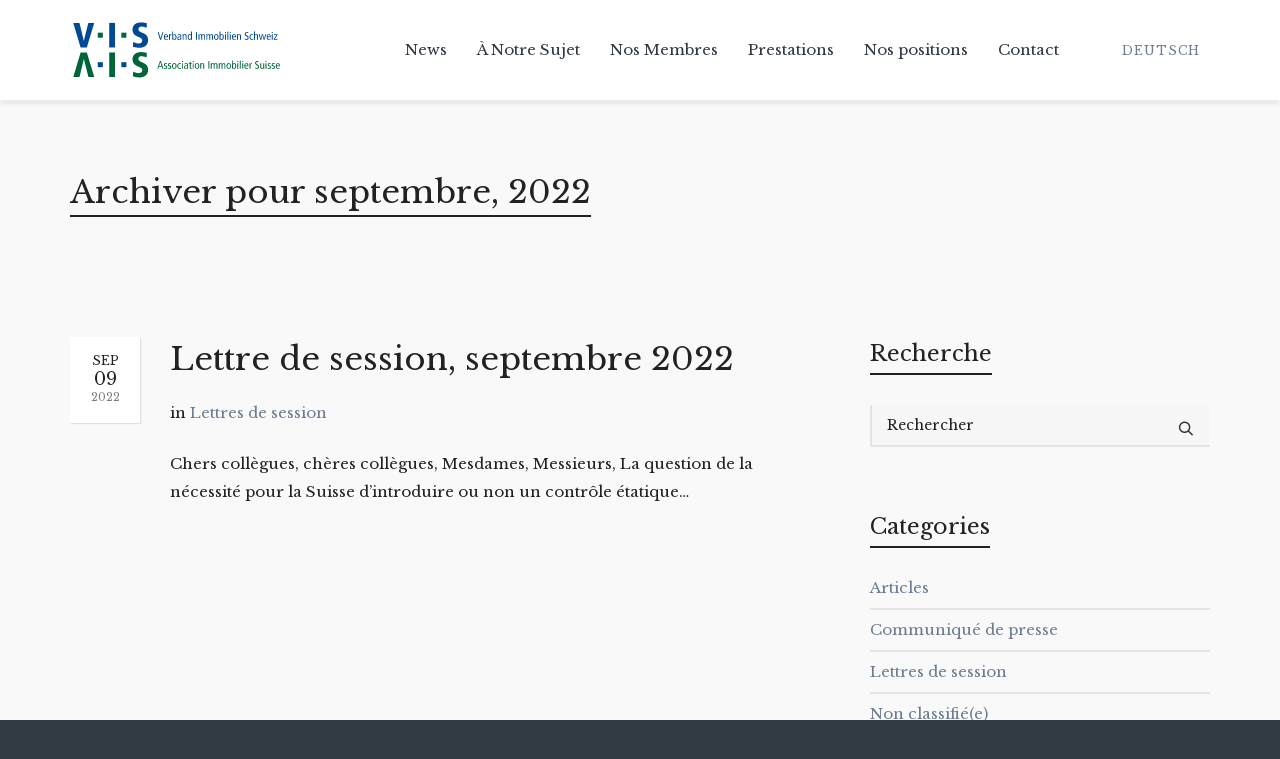

--- FILE ---
content_type: text/html; charset=UTF-8
request_url: https://www.vis-ais.ch/fr/2022/09/
body_size: 19996
content:
<!DOCTYPE html>

<!--// OPEN HTML //-->
<html lang="fr-FR">

	<!--// OPEN HEAD //-->
	<head>
		
		<!-- Manually set render engine for Internet Explorer, prevent any plugin overrides -->
		<meta http-equiv="X-UA-Compatible" content="IE=EmulateIE10">
		
		
		
            <!--// SITE META //-->
            <meta charset="UTF-8"/>
                        	                <meta name="viewport" content="width=device-width, initial-scale=1.0, maximum-scale=1"/>
            
            <!--// PINGBACK & FAVICON //-->
            <link rel="pingback" href="https://www.vis-ais.ch/xmlrpc.php"/>

        <title>septembre 2022 &#8211; VIS – AIS</title>
    <script>function spbImageResizer_writeCookie(){the_cookie=document.cookie,the_cookie&&window.devicePixelRatio>=2&&(the_cookie="spb_image_resizer_pixel_ratio="+window.devicePixelRatio+";"+the_cookie,document.cookie=the_cookie)}spbImageResizer_writeCookie();</script>
    <script>function writeCookie(){the_cookie=document.cookie,the_cookie&&window.devicePixelRatio>=2&&(the_cookie="pixel_ratio="+window.devicePixelRatio+";"+the_cookie,document.cookie=the_cookie)}writeCookie();</script>
<meta name='robots' content='max-image-preview:large' />
	<style>img:is([sizes="auto" i], [sizes^="auto," i]) { contain-intrinsic-size: 3000px 1500px }</style>
	<link rel="alternate" hreflang="de" href="https://www.vis-ais.ch/2022/09/" />
<link rel="alternate" hreflang="fr" href="https://www.vis-ais.ch/fr/2022/09/" />
<link rel="alternate" hreflang="x-default" href="https://www.vis-ais.ch/2022/09/" />
<link rel='dns-prefetch' href='//fonts.googleapis.com' />
<link rel='preconnect' href='https://fonts.gstatic.com' crossorigin />
<link rel="alternate" type="application/rss+xml" title="VIS – AIS &raquo; Flux" href="https://www.vis-ais.ch/fr/feed/" />
<link rel="alternate" type="application/rss+xml" title="VIS – AIS &raquo; Flux des commentaires" href="https://www.vis-ais.ch/fr/comments/feed/" />
<script type="text/javascript">
/* <![CDATA[ */
window._wpemojiSettings = {"baseUrl":"https:\/\/s.w.org\/images\/core\/emoji\/16.0.1\/72x72\/","ext":".png","svgUrl":"https:\/\/s.w.org\/images\/core\/emoji\/16.0.1\/svg\/","svgExt":".svg","source":{"concatemoji":"https:\/\/www.vis-ais.ch\/wp-includes\/js\/wp-emoji-release.min.js?ver=6.8.3"}};
/*! This file is auto-generated */
!function(s,n){var o,i,e;function c(e){try{var t={supportTests:e,timestamp:(new Date).valueOf()};sessionStorage.setItem(o,JSON.stringify(t))}catch(e){}}function p(e,t,n){e.clearRect(0,0,e.canvas.width,e.canvas.height),e.fillText(t,0,0);var t=new Uint32Array(e.getImageData(0,0,e.canvas.width,e.canvas.height).data),a=(e.clearRect(0,0,e.canvas.width,e.canvas.height),e.fillText(n,0,0),new Uint32Array(e.getImageData(0,0,e.canvas.width,e.canvas.height).data));return t.every(function(e,t){return e===a[t]})}function u(e,t){e.clearRect(0,0,e.canvas.width,e.canvas.height),e.fillText(t,0,0);for(var n=e.getImageData(16,16,1,1),a=0;a<n.data.length;a++)if(0!==n.data[a])return!1;return!0}function f(e,t,n,a){switch(t){case"flag":return n(e,"\ud83c\udff3\ufe0f\u200d\u26a7\ufe0f","\ud83c\udff3\ufe0f\u200b\u26a7\ufe0f")?!1:!n(e,"\ud83c\udde8\ud83c\uddf6","\ud83c\udde8\u200b\ud83c\uddf6")&&!n(e,"\ud83c\udff4\udb40\udc67\udb40\udc62\udb40\udc65\udb40\udc6e\udb40\udc67\udb40\udc7f","\ud83c\udff4\u200b\udb40\udc67\u200b\udb40\udc62\u200b\udb40\udc65\u200b\udb40\udc6e\u200b\udb40\udc67\u200b\udb40\udc7f");case"emoji":return!a(e,"\ud83e\udedf")}return!1}function g(e,t,n,a){var r="undefined"!=typeof WorkerGlobalScope&&self instanceof WorkerGlobalScope?new OffscreenCanvas(300,150):s.createElement("canvas"),o=r.getContext("2d",{willReadFrequently:!0}),i=(o.textBaseline="top",o.font="600 32px Arial",{});return e.forEach(function(e){i[e]=t(o,e,n,a)}),i}function t(e){var t=s.createElement("script");t.src=e,t.defer=!0,s.head.appendChild(t)}"undefined"!=typeof Promise&&(o="wpEmojiSettingsSupports",i=["flag","emoji"],n.supports={everything:!0,everythingExceptFlag:!0},e=new Promise(function(e){s.addEventListener("DOMContentLoaded",e,{once:!0})}),new Promise(function(t){var n=function(){try{var e=JSON.parse(sessionStorage.getItem(o));if("object"==typeof e&&"number"==typeof e.timestamp&&(new Date).valueOf()<e.timestamp+604800&&"object"==typeof e.supportTests)return e.supportTests}catch(e){}return null}();if(!n){if("undefined"!=typeof Worker&&"undefined"!=typeof OffscreenCanvas&&"undefined"!=typeof URL&&URL.createObjectURL&&"undefined"!=typeof Blob)try{var e="postMessage("+g.toString()+"("+[JSON.stringify(i),f.toString(),p.toString(),u.toString()].join(",")+"));",a=new Blob([e],{type:"text/javascript"}),r=new Worker(URL.createObjectURL(a),{name:"wpTestEmojiSupports"});return void(r.onmessage=function(e){c(n=e.data),r.terminate(),t(n)})}catch(e){}c(n=g(i,f,p,u))}t(n)}).then(function(e){for(var t in e)n.supports[t]=e[t],n.supports.everything=n.supports.everything&&n.supports[t],"flag"!==t&&(n.supports.everythingExceptFlag=n.supports.everythingExceptFlag&&n.supports[t]);n.supports.everythingExceptFlag=n.supports.everythingExceptFlag&&!n.supports.flag,n.DOMReady=!1,n.readyCallback=function(){n.DOMReady=!0}}).then(function(){return e}).then(function(){var e;n.supports.everything||(n.readyCallback(),(e=n.source||{}).concatemoji?t(e.concatemoji):e.wpemoji&&e.twemoji&&(t(e.twemoji),t(e.wpemoji)))}))}((window,document),window._wpemojiSettings);
/* ]]> */
</script>
<style id='wp-emoji-styles-inline-css' type='text/css'>

	img.wp-smiley, img.emoji {
		display: inline !important;
		border: none !important;
		box-shadow: none !important;
		height: 1em !important;
		width: 1em !important;
		margin: 0 0.07em !important;
		vertical-align: -0.1em !important;
		background: none !important;
		padding: 0 !important;
	}
</style>
<link rel='stylesheet' id='wp-block-library-css' href='https://www.vis-ais.ch/wp-includes/css/dist/block-library/style.min.css?ver=6.8.3' type='text/css' media='all' />
<style id='classic-theme-styles-inline-css' type='text/css'>
/*! This file is auto-generated */
.wp-block-button__link{color:#fff;background-color:#32373c;border-radius:9999px;box-shadow:none;text-decoration:none;padding:calc(.667em + 2px) calc(1.333em + 2px);font-size:1.125em}.wp-block-file__button{background:#32373c;color:#fff;text-decoration:none}
</style>
<style id='global-styles-inline-css' type='text/css'>
:root{--wp--preset--aspect-ratio--square: 1;--wp--preset--aspect-ratio--4-3: 4/3;--wp--preset--aspect-ratio--3-4: 3/4;--wp--preset--aspect-ratio--3-2: 3/2;--wp--preset--aspect-ratio--2-3: 2/3;--wp--preset--aspect-ratio--16-9: 16/9;--wp--preset--aspect-ratio--9-16: 9/16;--wp--preset--color--black: #000000;--wp--preset--color--cyan-bluish-gray: #abb8c3;--wp--preset--color--white: #ffffff;--wp--preset--color--pale-pink: #f78da7;--wp--preset--color--vivid-red: #cf2e2e;--wp--preset--color--luminous-vivid-orange: #ff6900;--wp--preset--color--luminous-vivid-amber: #fcb900;--wp--preset--color--light-green-cyan: #7bdcb5;--wp--preset--color--vivid-green-cyan: #00d084;--wp--preset--color--pale-cyan-blue: #8ed1fc;--wp--preset--color--vivid-cyan-blue: #0693e3;--wp--preset--color--vivid-purple: #9b51e0;--wp--preset--gradient--vivid-cyan-blue-to-vivid-purple: linear-gradient(135deg,rgba(6,147,227,1) 0%,rgb(155,81,224) 100%);--wp--preset--gradient--light-green-cyan-to-vivid-green-cyan: linear-gradient(135deg,rgb(122,220,180) 0%,rgb(0,208,130) 100%);--wp--preset--gradient--luminous-vivid-amber-to-luminous-vivid-orange: linear-gradient(135deg,rgba(252,185,0,1) 0%,rgba(255,105,0,1) 100%);--wp--preset--gradient--luminous-vivid-orange-to-vivid-red: linear-gradient(135deg,rgba(255,105,0,1) 0%,rgb(207,46,46) 100%);--wp--preset--gradient--very-light-gray-to-cyan-bluish-gray: linear-gradient(135deg,rgb(238,238,238) 0%,rgb(169,184,195) 100%);--wp--preset--gradient--cool-to-warm-spectrum: linear-gradient(135deg,rgb(74,234,220) 0%,rgb(151,120,209) 20%,rgb(207,42,186) 40%,rgb(238,44,130) 60%,rgb(251,105,98) 80%,rgb(254,248,76) 100%);--wp--preset--gradient--blush-light-purple: linear-gradient(135deg,rgb(255,206,236) 0%,rgb(152,150,240) 100%);--wp--preset--gradient--blush-bordeaux: linear-gradient(135deg,rgb(254,205,165) 0%,rgb(254,45,45) 50%,rgb(107,0,62) 100%);--wp--preset--gradient--luminous-dusk: linear-gradient(135deg,rgb(255,203,112) 0%,rgb(199,81,192) 50%,rgb(65,88,208) 100%);--wp--preset--gradient--pale-ocean: linear-gradient(135deg,rgb(255,245,203) 0%,rgb(182,227,212) 50%,rgb(51,167,181) 100%);--wp--preset--gradient--electric-grass: linear-gradient(135deg,rgb(202,248,128) 0%,rgb(113,206,126) 100%);--wp--preset--gradient--midnight: linear-gradient(135deg,rgb(2,3,129) 0%,rgb(40,116,252) 100%);--wp--preset--font-size--small: 13px;--wp--preset--font-size--medium: 20px;--wp--preset--font-size--large: 36px;--wp--preset--font-size--x-large: 42px;--wp--preset--spacing--20: 0.44rem;--wp--preset--spacing--30: 0.67rem;--wp--preset--spacing--40: 1rem;--wp--preset--spacing--50: 1.5rem;--wp--preset--spacing--60: 2.25rem;--wp--preset--spacing--70: 3.38rem;--wp--preset--spacing--80: 5.06rem;--wp--preset--shadow--natural: 6px 6px 9px rgba(0, 0, 0, 0.2);--wp--preset--shadow--deep: 12px 12px 50px rgba(0, 0, 0, 0.4);--wp--preset--shadow--sharp: 6px 6px 0px rgba(0, 0, 0, 0.2);--wp--preset--shadow--outlined: 6px 6px 0px -3px rgba(255, 255, 255, 1), 6px 6px rgba(0, 0, 0, 1);--wp--preset--shadow--crisp: 6px 6px 0px rgba(0, 0, 0, 1);}:where(.is-layout-flex){gap: 0.5em;}:where(.is-layout-grid){gap: 0.5em;}body .is-layout-flex{display: flex;}.is-layout-flex{flex-wrap: wrap;align-items: center;}.is-layout-flex > :is(*, div){margin: 0;}body .is-layout-grid{display: grid;}.is-layout-grid > :is(*, div){margin: 0;}:where(.wp-block-columns.is-layout-flex){gap: 2em;}:where(.wp-block-columns.is-layout-grid){gap: 2em;}:where(.wp-block-post-template.is-layout-flex){gap: 1.25em;}:where(.wp-block-post-template.is-layout-grid){gap: 1.25em;}.has-black-color{color: var(--wp--preset--color--black) !important;}.has-cyan-bluish-gray-color{color: var(--wp--preset--color--cyan-bluish-gray) !important;}.has-white-color{color: var(--wp--preset--color--white) !important;}.has-pale-pink-color{color: var(--wp--preset--color--pale-pink) !important;}.has-vivid-red-color{color: var(--wp--preset--color--vivid-red) !important;}.has-luminous-vivid-orange-color{color: var(--wp--preset--color--luminous-vivid-orange) !important;}.has-luminous-vivid-amber-color{color: var(--wp--preset--color--luminous-vivid-amber) !important;}.has-light-green-cyan-color{color: var(--wp--preset--color--light-green-cyan) !important;}.has-vivid-green-cyan-color{color: var(--wp--preset--color--vivid-green-cyan) !important;}.has-pale-cyan-blue-color{color: var(--wp--preset--color--pale-cyan-blue) !important;}.has-vivid-cyan-blue-color{color: var(--wp--preset--color--vivid-cyan-blue) !important;}.has-vivid-purple-color{color: var(--wp--preset--color--vivid-purple) !important;}.has-black-background-color{background-color: var(--wp--preset--color--black) !important;}.has-cyan-bluish-gray-background-color{background-color: var(--wp--preset--color--cyan-bluish-gray) !important;}.has-white-background-color{background-color: var(--wp--preset--color--white) !important;}.has-pale-pink-background-color{background-color: var(--wp--preset--color--pale-pink) !important;}.has-vivid-red-background-color{background-color: var(--wp--preset--color--vivid-red) !important;}.has-luminous-vivid-orange-background-color{background-color: var(--wp--preset--color--luminous-vivid-orange) !important;}.has-luminous-vivid-amber-background-color{background-color: var(--wp--preset--color--luminous-vivid-amber) !important;}.has-light-green-cyan-background-color{background-color: var(--wp--preset--color--light-green-cyan) !important;}.has-vivid-green-cyan-background-color{background-color: var(--wp--preset--color--vivid-green-cyan) !important;}.has-pale-cyan-blue-background-color{background-color: var(--wp--preset--color--pale-cyan-blue) !important;}.has-vivid-cyan-blue-background-color{background-color: var(--wp--preset--color--vivid-cyan-blue) !important;}.has-vivid-purple-background-color{background-color: var(--wp--preset--color--vivid-purple) !important;}.has-black-border-color{border-color: var(--wp--preset--color--black) !important;}.has-cyan-bluish-gray-border-color{border-color: var(--wp--preset--color--cyan-bluish-gray) !important;}.has-white-border-color{border-color: var(--wp--preset--color--white) !important;}.has-pale-pink-border-color{border-color: var(--wp--preset--color--pale-pink) !important;}.has-vivid-red-border-color{border-color: var(--wp--preset--color--vivid-red) !important;}.has-luminous-vivid-orange-border-color{border-color: var(--wp--preset--color--luminous-vivid-orange) !important;}.has-luminous-vivid-amber-border-color{border-color: var(--wp--preset--color--luminous-vivid-amber) !important;}.has-light-green-cyan-border-color{border-color: var(--wp--preset--color--light-green-cyan) !important;}.has-vivid-green-cyan-border-color{border-color: var(--wp--preset--color--vivid-green-cyan) !important;}.has-pale-cyan-blue-border-color{border-color: var(--wp--preset--color--pale-cyan-blue) !important;}.has-vivid-cyan-blue-border-color{border-color: var(--wp--preset--color--vivid-cyan-blue) !important;}.has-vivid-purple-border-color{border-color: var(--wp--preset--color--vivid-purple) !important;}.has-vivid-cyan-blue-to-vivid-purple-gradient-background{background: var(--wp--preset--gradient--vivid-cyan-blue-to-vivid-purple) !important;}.has-light-green-cyan-to-vivid-green-cyan-gradient-background{background: var(--wp--preset--gradient--light-green-cyan-to-vivid-green-cyan) !important;}.has-luminous-vivid-amber-to-luminous-vivid-orange-gradient-background{background: var(--wp--preset--gradient--luminous-vivid-amber-to-luminous-vivid-orange) !important;}.has-luminous-vivid-orange-to-vivid-red-gradient-background{background: var(--wp--preset--gradient--luminous-vivid-orange-to-vivid-red) !important;}.has-very-light-gray-to-cyan-bluish-gray-gradient-background{background: var(--wp--preset--gradient--very-light-gray-to-cyan-bluish-gray) !important;}.has-cool-to-warm-spectrum-gradient-background{background: var(--wp--preset--gradient--cool-to-warm-spectrum) !important;}.has-blush-light-purple-gradient-background{background: var(--wp--preset--gradient--blush-light-purple) !important;}.has-blush-bordeaux-gradient-background{background: var(--wp--preset--gradient--blush-bordeaux) !important;}.has-luminous-dusk-gradient-background{background: var(--wp--preset--gradient--luminous-dusk) !important;}.has-pale-ocean-gradient-background{background: var(--wp--preset--gradient--pale-ocean) !important;}.has-electric-grass-gradient-background{background: var(--wp--preset--gradient--electric-grass) !important;}.has-midnight-gradient-background{background: var(--wp--preset--gradient--midnight) !important;}.has-small-font-size{font-size: var(--wp--preset--font-size--small) !important;}.has-medium-font-size{font-size: var(--wp--preset--font-size--medium) !important;}.has-large-font-size{font-size: var(--wp--preset--font-size--large) !important;}.has-x-large-font-size{font-size: var(--wp--preset--font-size--x-large) !important;}
:where(.wp-block-post-template.is-layout-flex){gap: 1.25em;}:where(.wp-block-post-template.is-layout-grid){gap: 1.25em;}
:where(.wp-block-columns.is-layout-flex){gap: 2em;}:where(.wp-block-columns.is-layout-grid){gap: 2em;}
:root :where(.wp-block-pullquote){font-size: 1.5em;line-height: 1.6;}
</style>
<link rel='stylesheet' id='spb-frontend-css' href='https://www.vis-ais.ch/wp-content/plugins/swift-framework/includes/page-builder/frontend-assets/css/spb-styles.css' type='text/css' media='all' />
<link rel='stylesheet' id='swift-slider-css' href='https://www.vis-ais.ch/wp-content/plugins/swift-framework/includes/swift-slider/assets/css/swift-slider.css' type='text/css' media='all' />
<link rel='stylesheet' id='wpml-legacy-horizontal-list-0-css' href='https://www.vis-ais.ch/wp-content/plugins/sitepress-multilingual-cms/templates/language-switchers/legacy-list-horizontal/style.min.css?ver=1' type='text/css' media='all' />
<link rel='stylesheet' id='atelier-parent-style-css' href='https://www.vis-ais.ch/wp-content/themes/atelier/style.css?ver=6.8.3' type='text/css' media='all' />
<link rel='stylesheet' id='bootstrap-css' href='https://www.vis-ais.ch/wp-content/themes/atelier/css/bootstrap.min.css?ver=3.3.5' type='text/css' media='all' />
<link rel='stylesheet' id='font-awesome-v5-css' href='https://www.vis-ais.ch/wp-content/themes/atelier/css/font-awesome.min.css?ver=5.10.1' type='text/css' media='all' />
<link rel='stylesheet' id='font-awesome-v4shims-css' href='https://www.vis-ais.ch/wp-content/themes/atelier/css/v4-shims.min.css' type='text/css' media='all' />
<link rel='stylesheet' id='sf-main-css' href='https://www.vis-ais.ch/wp-content/themes/atelier/css/main.css' type='text/css' media='all' />
<link rel='stylesheet' id='sf-responsive-css' href='https://www.vis-ais.ch/wp-content/themes/atelier/css/responsive.css' type='text/css' media='all' />
<link rel='stylesheet' id='atelier-style-css' href='https://www.vis-ais.ch/wp-content/themes/atelier-child/style.css' type='text/css' media='all' />
<link rel="preload" as="style" href="https://fonts.googleapis.com/css?family=Montserrat:100,200,300,400,500,600,700,800,900,100italic,200italic,300italic,400italic,500italic,600italic,700italic,800italic,900italic%7CLibre%20Baskerville:400,700,400italic&#038;subset=latin&#038;display=swap&#038;ver=1692867399" /><link rel="stylesheet" href="https://fonts.googleapis.com/css?family=Montserrat:100,200,300,400,500,600,700,800,900,100italic,200italic,300italic,400italic,500italic,600italic,700italic,800italic,900italic%7CLibre%20Baskerville:400,700,400italic&#038;subset=latin&#038;display=swap&#038;ver=1692867399" media="print" onload="this.media='all'"><noscript><link rel="stylesheet" href="https://fonts.googleapis.com/css?family=Montserrat:100,200,300,400,500,600,700,800,900,100italic,200italic,300italic,400italic,500italic,600italic,700italic,800italic,900italic%7CLibre%20Baskerville:400,700,400italic&#038;subset=latin&#038;display=swap&#038;ver=1692867399" /></noscript><script type="text/javascript" src="https://www.vis-ais.ch/wp-includes/js/jquery/jquery.min.js?ver=3.7.1" id="jquery-core-js"></script>
<script type="text/javascript" src="https://www.vis-ais.ch/wp-includes/js/jquery/jquery-migrate.min.js?ver=3.4.1" id="jquery-migrate-js"></script>
<script type="text/javascript" src="https://www.vis-ais.ch/wp-content/plugins/swift-framework/public/js/lib/imagesloaded.pkgd.min.js" id="imagesLoaded-js"></script>
<script type="text/javascript" src="https://www.vis-ais.ch/wp-content/plugins/swift-framework/public/js/lib/jquery.viewports.min.js" id="jquery-viewports-js"></script>
<link rel="https://api.w.org/" href="https://www.vis-ais.ch/fr/wp-json/" /><link rel="EditURI" type="application/rsd+xml" title="RSD" href="https://www.vis-ais.ch/xmlrpc.php?rsd" />
<meta name="generator" content="WordPress 6.8.3" />
<meta name="generator" content="Redux 4.5.7" /><meta name="generator" content="WPML ver:4.7.6 stt:4,3;" />
			<script type="text/javascript">
			var ajaxurl = 'https://www.vis-ais.ch/wp-admin/admin-ajax.php';
			</script>
			<style type="text/css">
::selection, ::-moz-selection {background-color: #637384; color: #fff;}.accent-bg, .funded-bar .bar {background-color:#637384;}.accent {color:#637384;}span.highlighted, span.dropcap4, .loved-item:hover .loved-count, .flickr-widget li, .portfolio-grid li, figcaption .product-added, .woocommerce .widget_layered_nav ul li.chosen small.count, .woocommerce .widget_layered_nav_filters ul li a, .sticky-post-icon, .fw-video-close:hover {background-color: #637384!important; color: #eff9ff!important;}a:hover, a:focus, #sidebar a:hover, .pagination-wrap a:hover, .carousel-nav a:hover, .portfolio-pagination div:hover > i, #footer a:hover, .beam-me-up a:hover span, .portfolio-item .portfolio-item-permalink, .read-more-link, .blog-item .read-more, .blog-item-details a:hover, .author-link, span.dropcap2, .spb_divider.go_to_top a, .item-link:hover, #header-translation p a, #breadcrumbs a:hover, .ui-widget-content a:hover, .yith-wcwl-add-button a:hover, #product-img-slider li a.zoom:hover, .woocommerce .star-rating span, #jckqv .woocommerce-product-rating .star-rating span:before, .article-body-wrap .share-links a:hover, ul.member-contact li a:hover, .bag-product a.remove:hover, .bag-product-title a:hover, #back-to-top:hover,  ul.member-contact li a:hover, .fw-video-link-image:hover i, .ajax-search-results .all-results:hover, .search-result h5 a:hover .ui-state-default a:hover, .fw-video-link-icon:hover {color: #637384;}.carousel-wrap > a:hover,  .woocommerce p.stars a.active:after,  .woocommerce p.stars a:hover:after {color: #637384!important;}.read-more i:before, .read-more em:before {color: #637384;}textarea:focus, input:focus, input[type="text"]:focus, input[type="email"]:focus, textarea:focus, .bypostauthor .comment-wrap .comment-avatar,.search-form input:focus, .wpcf7 input:focus, .wpcf7 textarea:focus, .ginput_container input:focus, .ginput_container textarea:focus, .mymail-form input:focus, .mymail-form textarea:focus, input[type="tel"]:focus, input[type="number"]:focus {border-color: #637384!important;}nav .menu ul li:first-child:after,.navigation a:hover > .nav-text, .returning-customer a:hover {border-bottom-color: #637384;}nav .menu ul ul li:first-child:after {border-right-color: #637384;}.spb_impact_text .spb_call_text {border-left-color: #637384;}.spb_impact_text .spb_button span {color: #fff;}a[rel="tooltip"], ul.member-contact li a, a.text-link, .tags-wrap .tags a, .logged-in-as a, .comment-meta-actions .edit-link, .comment-meta-actions .comment-reply, .read-more {border-color: #6d7c91;}.super-search-go {border-color: #637384!important;}.super-search-go:hover {background: #637384!important;border-color: #637384!important;}.owl-pagination .owl-page span {background-color: #e4e4e4;}.owl-pagination .owl-page::after {background-color: #637384;}.owl-pagination .owl-page:hover span, .owl-pagination .owl-page.active a {background-color: #313942;}body.header-below-slider .home-slider-wrap #slider-continue:hover {border-color: #637384;}body.header-below-slider .home-slider-wrap #slider-continue:hover i {color: #637384;}#one-page-nav li a:hover > i {background: #637384;}#one-page-nav li.selected a:hover > i {border-color: #637384;}#one-page-nav li .hover-caption {background: #637384; color: #eff9ff;}#one-page-nav li .hover-caption:after {border-left-color: #637384;}.love-it:hover > svg .stroke {stroke: #637384!important;}.love-it:hover > svg .fill {fill: #637384!important;}.side-details .love-it > svg .stroke {stroke: #e4e4e4;}.side-details .love-it > svg .fill {fill: #e4e4e4;}.side-details .comments-wrapper > svg .stroke {stroke: #e4e4e4;}.side-details .comments-wrapper > svg .fill {fill: #e4e4e4;}.comments-wrapper a:hover > svg .stroke {stroke: #637384!important;}.comments-wrapper a:hover span, .love-it:hover span.love-count {color: #637384!important;}.circle-bar .spinner > div {border-top-color: #637384;border-right-color: #637384;}#sf-home-preloader, #site-loading {background-color: #f9f9f9;}.loading-bar-transition .pace .pace-progress {background-color: #637384;}.spinner .circle-bar {border-left-color:#e4e4e4;border-bottom-color:#e4e4e4;border-right-color:#637384;border-top-color:#637384;}.orbit-bars .spinner > div:before {border-top-color:#637384;border-bottom-color:#637384;}.orbit-bars .spinner > div:after {background-color: #e4e4e4;}body, .layout-fullwidth #container {background-color: #313942;}#main-container, .tm-toggle-button-wrap a {background-color: #f9f9f9;}.tabbed-heading-wrap .heading-text {background-color: #f9f9f9;}.single-product.page-heading-fancy .product-main {background-color: #f9f9f9;}.spb-row-container[data-top-style="slant-ltr"]:before, .spb-row-container[data-top-style="slant-rtl"]:before, .spb-row-container[data-bottom-style="slant-ltr"]:after, .spb-row-container[data-bottom-style="slant-rtr"]:after {background-color: #f9f9f9;}a, .ui-widget-content a, #respond .form-submit input[type=submit] {color: #6d7c91;}a:hover, a:focus {color: #515e6d;}ul.bar-styling li:not(.selected) > a:hover, ul.bar-styling li > .comments-likes:hover {color: #eff9ff;background: #637384;border-color: #637384;}ul.bar-styling li > .comments-likes:hover * {color: #eff9ff!important;}ul.bar-styling li > a, ul.bar-styling li > div, ul.page-numbers li > a, ul.page-numbers li > span, .curved-bar-styling, ul.bar-styling li > form input, .spb_directory_filter_below {border-color: #e4e4e4;}ul.bar-styling li > a, ul.bar-styling li > span, ul.bar-styling li > div, ul.bar-styling li > form input {background-color: #f9f9f9;}.pagination-wrap {border-color: #e4e4e4;}.pagination-wrap ul li a {border-color: transparent;}ul.page-numbers li > a:hover, ul.page-numbers li > span.current, .pagination-wrap ul li > a:hover, .pagination-wrap ul li span.current {border-color: #e4e4e4!important;color: #222222!important;}input[type="text"], input[type="email"], input[type="password"], textarea, select, .wpcf7 input[type="text"], .wpcf7 input[type="email"], .wpcf7 textarea, .wpcf7 select, .ginput_container input[type="text"], .ginput_container input[type="email"], .ginput_container textarea, .ginput_container select, .mymail-form input[type="text"], .mymail-form input[type="email"], .mymail-form textarea, .mymail-form select, input[type="date"], input[type="tel"], input.input-text, input[type="number"], .select2-container .select2-choice {border-color: #e4e4e4;background-color: #f7f7f7;color:#222222;}.select2-container .select2-choice>.select2-chosen {color:#222222!important;}::-webkit-input-placeholder {color:#222222!important;}:-moz-placeholder {color:#222222!important;}::-moz-placeholder {color:#222222!important;}:-ms-input-placeholder {color:#222222!important;}input[type=submit], button[type=submit], input[type="file"], select, .wpcf7 input.wpcf7-submit[type=submit] {border-color: #e4e4e4;color: #222222;}input[type=submit]:hover, button[type=submit]:hover, .wpcf7 input.wpcf7-submit[type=submit]:hover, .gform_wrapper input[type=submit]:hover, .mymail-form input[type=submit]:hover {background: #313942;border-color: #313942; color: #bacbdb;}.modal-header {background: #f7f7f7;}.modal-content {background: #f9f9f9;}.modal-header h3, .modal-header .close {color: #222222;}.modal-header .close:hover {color: #637384;}.recent-post .post-details, .portfolio-item h5.portfolio-subtitle, .search-item-content time, .search-item-content span, .portfolio-details-wrap .date {color: #222222;}ul.bar-styling li.facebook > a:hover {color: #fff!important;background: #3b5998;border-color: #3b5998;}ul.bar-styling li.twitter > a:hover {color: #fff!important;background: #4099FF;border-color: #4099FF;}ul.bar-styling li.google-plus > a:hover {color: #fff!important;background: #d34836;border-color: #d34836;}ul.bar-styling li.pinterest > a:hover {color: #fff!important;background: #cb2027;border-color: #cb2027;}#top-bar {background: #ffffff; border-bottom-color: #e3e3e3;}#top-bar .tb-text {color: #222222;}#top-bar .tb-text > a, #top-bar nav .menu > li > a {color: #666666;}#top-bar .menu li {border-left-color: #e3e3e3; border-right-color: #e3e3e3;}#top-bar .menu > li > a, #top-bar .menu > li.parent:after {color: #666666;}#top-bar .menu > li:hover > a, #top-bar a:hover {color: #fe504f!important;}.header-wrap #header, .header-standard-overlay #header, .vertical-header .header-wrap #header-section, #header-section .is-sticky #header.sticky-header {background-color:#ffffff;}.fs-search-open .header-wrap #header, .fs-search-open .header-standard-overlay #header, .fs-search-open .vertical-header .header-wrap #header-section, .fs-search-open #header-section .is-sticky #header.sticky-header {background-color: #637384;}.fs-supersearch-open .header-wrap #header, .fs-supersearch-open .header-standard-overlay #header, .fs-supersearch-open .vertical-header .header-wrap #header-section, .fs-supersearch-open #header-section .is-sticky #header.sticky-header {background-color: #637384;}.overlay-menu-open .header-wrap #header, .overlay-menu-open .header-standard-overlay #header, .overlay-menu-open .vertical-header .header-wrap #header-section, .overlay-menu-open #header-section .is-sticky #header.sticky-header {background-color: #637384;}#sf-header-banner {background-color:#fff; border-bottom: 2px solid#e3e3e3;}#sf-header-banner {color:#222;}#sf-header-banner a {color:#333;}#sf-header-banner a:hover {color:#1dc6df;}.header-left, .header-right, .vertical-menu-bottom .copyright {color: #d8e0e5;}.header-left a, .header-right a, .vertical-menu-bottom .copyright a, #header .header-left ul.menu > li > a.header-search-link-alt, #header .header-right ul.menu > li > a.header-search-link, #header .header-right ul.menu > li > a.header-search-link-alt {color: #dddddd;}.header-left a:hover, .header-right a:hover, .vertical-menu-bottom .copyright a:hover {color: #637384;}#header .header-left ul.menu > li:hover > a.header-search-link-alt, #header .header-right ul.menu > li:hover > a.header-search-link-alt {color: #637384!important;}#header-search a:hover, .super-search-close:hover {color: #637384;}.sf-super-search {background-color: #313942;}.sf-super-search .search-options .ss-dropdown ul {background-color: #637384;}.sf-super-search .search-options .ss-dropdown ul li a {color: #eff9ff;}.sf-super-search .search-options .ss-dropdown ul li a:hover {color: #313942;}.sf-super-search .search-options .ss-dropdown > span, .sf-super-search .search-options input {color: #637384; border-bottom-color: #637384;}.sf-super-search .search-options .ss-dropdown ul li .fa-check {color: #313942;}.sf-super-search-go:hover, .sf-super-search-close:hover { background-color: #637384; border-color: #637384; color: #eff9ff;}.header-languages .current-language {color: #000000;}#header-section #main-nav {border-top-color: #f0f0f0;}.ajax-search-wrap {background-color:#fff}.ajax-search-wrap, .ajax-search-results, .search-result-pt .search-result, .vertical-header .ajax-search-results {border-color: #f0f0f0;}.page-content {border-bottom-color: #e4e4e4;}.ajax-search-wrap input[type="text"], .search-result-pt h6, .no-search-results h6, .search-result h5 a, .no-search-results p {color: #313942;}.header-wrap, #header-section .is-sticky .sticky-header, #header-section.header-5 #header {border-bottom: 2px solid #ffffff;}.vertical-header .header-wrap {border-right: 2px solid #ffffff;}.vertical-header-right .header-wrap {border-left: 2px solid #ffffff;}nav.std-menu ul.sub-menu {border: 2px solid#ffffff;}.is-sticky nav.std-menu ul.sub-menu {border-top-width: 0;}nav.std-menu .sf-mega-menu ul.sub-menu ul.sub-menu {border: 0!important;}.header-left .aux-item, .header-right .aux-item {border-color: #ffffff!important;}#contact-slideout {background: #f9f9f9;}#mobile-top-text, #mobile-header {background-color: #ffffff;border-bottom-color:#ffffff;}#mobile-top-text, #mobile-logo h1 {color: #d8e0e5;}#mobile-top-text a, #mobile-header a {color: #dddddd;}#mobile-header a {color: #dddddd;}#mobile-header a.mobile-menu-link span.menu-bars, #mobile-header a.mobile-menu-link span.menu-bars:before, #mobile-header a.mobile-menu-link span.menu-bars:after {background-color: #dddddd;}#mobile-header a.mobile-menu-link:hover span.menu-bars, #mobile-header a.mobile-menu-link:hover span.menu-bars:before, #mobile-header a.mobile-menu-link:hover span.menu-bars:after {background-color: #637384;}#mobile-menu-wrap, #mobile-cart-wrap {background-color: #313942;color: #e4e4e4;}.mobile-search-form input[type="text"] {color: #e4e4e4;border-bottom-color: #637384;}.mobile-search-form ::-webkit-input-placeholder {color: #e4e4e4!important;}.mobile-search-form :-moz-placeholder {color: #e4e4e4!important;}.mobile-search-form ::-moz-placeholder {color: #e4e4e4!important;}.mobile-search-form :-ms-input-placeholder {color: #e4e4e4!important;}#mobile-menu-wrap a, #mobile-cart-wrap a:not(.sf-button), #mobile-menu-wrap .shopping-bag-item a > span.num-items {color: #bacbdb;}#mobile-menu-wrap .bag-buttons a.sf-button.bag-button {color: #bacbdb!important;}.shop-icon-fill #mobile-menu-wrap .shopping-bag-item a > span.num-items {color: #313942!important;}#mobile-menu-wrap a:hover, #mobile-cart-wrap a:not(.sf-button):hover,  #mobile-menu ul li:hover > a {color: #ffffff!important;}#mobile-menu-wrap .bag-buttons a.wishlist-button {color: #bacbdb!important;}#mobile-menu ul li.parent > a:after {color: #e4e4e4;}#mobile-cart-wrap .shopping-bag-item > a.cart-contents, #mobile-cart-wrap .bag-product, #mobile-cart-wrap .bag-empty {border-bottom-color: #637384;}#mobile-menu ul li, .mobile-cart-menu li, .mobile-cart-menu .bag-header, .mobile-cart-menu .bag-product, .mobile-cart-menu .bag-empty {border-color: #637384;}a.mobile-menu-link span, a.mobile-menu-link span:before, a.mobile-menu-link span:after {background: #bacbdb;}a.mobile-menu-link:hover span, a.mobile-menu-link:hover span:before, a.mobile-menu-link:hover span:after {background: #ffffff;}#mobile-cart-wrap .bag-buttons > a.bag-button {color: #bacbdb!important;border-color: #bacbdb;}#mobile-cart-wrap .bag-product a.remove {color: #bacbdb!important;}#mobile-cart-wrap .bag-product a.remove:hover {color: #ffffff!important;}#logo.has-img, .header-left, .header-right {height:70px;}#mobile-logo {max-height:70px;}#mobile-logo.has-img img {max-height:70px;}.full-center #logo.has-img a > img {max-height: 100px;width: auto;}.header-left, .header-right {line-height:70px;}.minimal-checkout-return a {height:70px;line-height:70px;padding: 0;}#logo.has-img a > img {padding: 20px 0;}.header-2 #logo.has-img img {max-height:70px;}#logo.has-img img {max-height:100px;}.full-header-stick #header, .full-header-stick #logo, .full-header-stick .header-left, .full-header-stick .header-right {height:100px;line-height:100px;}.full-center #main-navigation ul.menu > li > a, .full-center .header-right ul.menu > li > a, .full-center nav.float-alt-menu ul.menu > li > a, .full-center .header-right div.text, .full-center #header .aux-item ul.social-icons li {height:100px;line-height:100px;}.full-center #header, .full-center .float-menu, .header-split .float-menu {height:100px;}.full-center nav li.menu-item.sf-mega-menu > ul.sub-menu, .full-center .ajax-search-wrap {top:100px!important;}.browser-ff #logo a {height:100px;}.full-center #logo {max-height:100px;}.header-6 .header-left, .header-6 .header-right, .header-6 #logo.has-img {height:100px;line-height:100px;}.header-6 #logo.has-img a > img {padding: 0;}#main-nav, .header-wrap[class*="page-header-naked"] #header-section .is-sticky #main-nav, .header-wrap #header-section .is-sticky #header.sticky-header, .header-wrap #header-section.header-5 #header, .header-wrap[class*="page-header-naked"] #header .is-sticky .sticky-header, .header-wrap[class*="page-header-naked"] #header-section.header-5 #header .is-sticky .sticky-header {background-color: #fff;}#main-nav {border-color: #f0f0f0;border-top-style: solid;}.show-menu {background-color: #313942;color: #bacbdb;}nav .menu > li:before {background: #07c1b6;}nav .menu .sub-menu .parent > a:after {border-left-color: #07c1b6;}nav .menu ul.sub-menu, li.menu-item.sf-mega-menu > ul.sub-menu > div {background-color: #FFFFFF;}nav .menu ul.sub-menu li {border-top-color: #f0f0f0;border-top-style: solid;}li.menu-item.sf-mega-menu > ul.sub-menu > li {border-top-color: #f0f0f0;border-top-style: solid;}li.menu-item.sf-mega-menu > ul.sub-menu > li {border-left-color: #f0f0f0;border-left-style: solid;}nav .menu > li.menu-item > a, nav.std-menu .menu > li > a {color: #313942;}#main-nav ul.menu > li, #main-nav ul.menu > li:first-child, #main-nav ul.menu > li:first-child, .full-center nav#main-navigation ul.menu > li, .full-center nav#main-navigation ul.menu > li:first-child, .full-center #header nav.float-alt-menu ul.menu > li {border-color: #f0f0f0;}nav ul.menu > li.menu-item.sf-menu-item-btn > a {border-color: #313942;background-color: #313942;color: #313942;}nav ul.menu > li.menu-item.sf-menu-item-btn:hover > a {border-color: #637384; background-color: #637384; color: #eff9ff!important;}#main-nav ul.menu > li, .full-center nav#main-navigation ul.menu > li, .full-center nav.float-alt-menu ul.menu > li, .full-center #header nav.float-alt-menu ul.menu > li {border-width: 0!important;}.full-center nav#main-navigation ul.menu > li:first-child {border-width: 0;margin-left: -15px;}#main-nav .menu-right {right: -5px;}nav .menu > li.menu-item:hover > a, nav.std-menu .menu > li:hover > a {color: #313942!important;}nav .menu > li.current-menu-ancestor > a, nav .menu > li.current-menu-item > a, nav .menu > li.current-scroll-item > a, #mobile-menu .menu ul li.current-menu-item > a {color: #6d7c91;}.shopping-bag-item a > span.num-items {border-color: #dddddd;}.shop-icon-fill .shopping-bag-item > a > i {color: inherit;}.shop-icon-fill .shopping-bag-item a > span.num-items, .shop-icon-fill .shopping-bag-item:hover a > span.num-items {color: #ffffff!important;}.shop-icon-fill .shopping-bag-item:hover > a > i {color: inherit;}.header-left ul.sub-menu > li > a:hover, .header-right ul.sub-menu > li > a:hover {color: #313942;}.shopping-bag-item a > span.num-items:after {border-color: #313942;}.shopping-bag-item:hover a > span.num-items {border-color: #313942!important; color: #313942!important;}.shopping-bag-item:hover a > span.num-items:after {border-color: #313942!important;}.page-header-naked-light .sticky-wrapper:not(.is-sticky) .shopping-bag-item:hover a > span.num-items, .page-header-naked-dark .sticky-wrapper:not(.is-sticky) .shopping-bag-item:hover a > span.num-items {color: #ffffff}.page-header-naked-light .sticky-wrapper:not(.is-sticky) .shopping-bag-item:hover a > span.num-items:after, .page-header-naked-dark .sticky-wrapper:not(.is-sticky) .shopping-bag-item:hover a > span.num-items:after {border-color: #313942;}nav .menu ul.sub-menu li.menu-item > a, nav .menu ul.sub-menu li > span, nav.std-menu ul.sub-menu {color: #666666;}.bag-buttons a.bag-button, .bag-buttons a.wishlist-button {color: #666666!important;}.bag-product a.remove, .woocommerce .bag-product a.remove {color: #666666!important;}.bag-product a.remove:hover, .woocommerce .bag-product a.remove:hover {color: #637384!important;}nav .menu ul.sub-menu li.menu-item:hover > a, .bag-product a.remove:hover {color: #000000!important;}nav .menu li.parent > a:after, nav .menu li.parent > a:after:hover, .ajax-search-wrap:after {color: #313942;}nav .menu ul.sub-menu li.current-menu-ancestor > a, nav .menu ul.sub-menu li.current-menu-item > a {color: #000000!important;}#main-nav .header-right ul.menu > li, .wishlist-item {border-left-color: #f0f0f0;}.bag-header, .bag-product, .bag-empty, .wishlist-empty {border-color: #f0f0f0;}.bag-buttons a.checkout-button, .bag-buttons a.create-account-button, .woocommerce input.button.alt, .woocommerce .alt-button, .woocommerce button.button.alt {background: #637384; color: #eff9ff;}.woocommerce .button.update-cart-button:hover {background: #637384; color: #eff9ff;}.woocommerce input.button.alt:hover, .woocommerce .alt-button:hover, .woocommerce button.button.alt:hover {background: #637384; color: #eff9ff;}.shopping-bag:before, nav .menu ul.sub-menu li:first-child:before {border-bottom-color: #07c1b6;}.page-header-naked-light .sticky-wrapper:not(.is-sticky) a.menu-bars-link:hover span, .page-header-naked-light .sticky-wrapper:not(.is-sticky) a.menu-bars-link:hover span:before, .page-header-naked-light .sticky-wrapper:not(.is-sticky) a.menu-bars-link:hover span:after, .page-header-naked-dark .sticky-wrapper:not(.is-sticky) a.menu-bars-link:hover span, .page-header-naked-dark .sticky-wrapper:not(.is-sticky) a.menu-bars-link:hover span:before, .page-header-naked-dark .sticky-wrapper:not(.is-sticky) a.menu-bars-link:hover span:after {background: #637384;}a.menu-bars-link span, a.menu-bars-link span:before, a.menu-bars-link span:after {background: #dddddd;}a.menu-bars-link:hover span, a.menu-bars-link:hover span:before, a.menu-bars-link:hover span:after {background: #637384;}.overlay-menu-open .header-wrap {background-color: #ffffff;}.overlay-menu-open .header-wrap #header {background-color: transparent!important;}.overlay-menu-open #logo h1, .overlay-menu-open .header-left, .overlay-menu-open .header-right, .overlay-menu-open .header-left a, .overlay-menu-open .header-right a {color: #ffffff!important;}#overlay-menu nav li.menu-item > a, .overlay-menu-open a.menu-bars-link, #overlay-menu .fs-overlay-close {color: #ffffff;}.overlay-menu-open a.menu-bars-link span:before, .overlay-menu-open a.menu-bars-link span:after {background: #ffffff!important;}.fs-supersearch-open .fs-supersearch-link, .fs-search-open .fs-header-search-link {color: #ffffff!important;}#overlay-menu {background-color: #637384;}#overlay-menu, #fullscreen-search, #fullscreen-supersearch {background-color: rgba(99,115,132, 0.95);}#overlay-menu nav li:hover > a {color: #a6c1dd!important;}#fullscreen-supersearch .sf-super-search {color: #666666!important;}#fullscreen-supersearch .sf-super-search .search-options .ss-dropdown > span, #fullscreen-supersearch .sf-super-search .search-options input {color: #ffffff!important;}#fullscreen-supersearch .sf-super-search .search-options .ss-dropdown > span:hover, #fullscreen-supersearch .sf-super-search .search-options input:hover {color: #a6c1dd!important;}#fullscreen-supersearch .sf-super-search .search-go a.sf-button {background-color: #637384!important;}#fullscreen-supersearch .sf-super-search .search-go a.sf-button:hover {background-color: #313942!important;border-color: #313942!important;color: #bacbdb!important;}#fullscreen-search .fs-overlay-close, #fullscreen-search .search-wrap .title, .fs-search-bar, .fs-search-bar input#fs-search-input, #fullscreen-search .search-result-pt h3 {color: #666666;}#fullscreen-search ::-webkit-input-placeholder {color: #666666!important;}#fullscreen-search :-moz-placeholder {color: #666666!important;}#fullscreen-search ::-moz-placeholder {color: #666666!important;}#fullscreen-search :-ms-input-placeholder {color: #666666!important;}#fullscreen-search .container1 > div, #fullscreen-search .container2 > div, #fullscreen-search .container3 > div {background-color: #666666;}nav#main-navigation ul.menu > li.sf-menu-item-new-badge > a:before {background-color: #ffffff;box-shadow: inset 2px 2px #fa726e;}nav#main-navigation ul.menu > li.sf-menu-item-new-badge > a:after {background-color: #ffffff;color: #fa726e; border-color: #fa726e;}.sf-side-slideout {background-color: #222;}.sf-side-slideout .vertical-menu nav .menu li > a, .sf-side-slideout .vertical-menu nav .menu li.parent > a:after, .sf-side-slideout .vertical-menu nav .menu > li ul.sub-menu > li > a {color: #c1c1c1;}.sf-side-slideout .vertical-menu nav .menu li.menu-item {border-color: #ccc;}.sf-side-slideout .vertical-menu nav .menu li:hover > a, .sf-side-slideout .vertical-menu nav .menu li.parent:hover > a:after, .sf-side-slideout .vertical-menu nav .menu > li ul.sub-menu > li:hover > a {color: #07c1b6!important;}.contact-menu-link.slide-open {color: #637384;}#base-promo, .sf-promo-bar {background-color: #e4e4e4;}#base-promo > p, #base-promo.footer-promo-text > a, #base-promo.footer-promo-arrow > a, .sf-promo-bar > p, .sf-promo-bar.promo-text > a, .sf-promo-bar.promo-arrow > a {color: #222;}#base-promo.footer-promo-arrow:hover, #base-promo.footer-promo-text:hover, .sf-promo-bar.promo-arrow:hover, .sf-promo-bar.promo-text:hover {background-color: #637384!important;color: #eff9ff!important;}#base-promo.footer-promo-arrow:hover > *, #base-promo.footer-promo-text:hover > *, .sf-promo-bar.promo-arrow:hover > *, .sf-promo-bar.promo-text:hover > * {color: #eff9ff!important;}#breadcrumbs {background-color:#e4e4e4;color:#666666;}#breadcrumbs a, #breadcrumb i {color:#999999;}.page-heading {background-color: #f9f9f9;}.page-heading h1, .page-heading h3 {color: #222222;}.page-heading .heading-text, .fancy-heading .heading-text {text-align: left;}.content-divider-wrap .content-divider {border-color: #e4e4e4;}.page-heading.fancy-heading .media-overlay {background-color:;opacity:;}body {color: #222222;}h1, h1 a, h3.countdown-subject {color: #222222;}h2, h2 a {color: #222222;}h3, h3 a {color: #222222;}h4, h4 a, .carousel-wrap > a {color: #222222;}h5, h5 a {color: #222222;}h6, h6 a {color: #222222;}.title-wrap .spb-heading span, #reply-title span {border-bottom-color: #222222;}.title-wrap h3.spb-heading span, h3#reply-title span {border-bottom-color: #222222;}figure.animated-overlay figcaption {background-color: #8ba0ae;}figure.animated-overlay figcaption {background-color: rgba(139,160,174, 0.90);}figure.animated-overlay figcaption * {color: #ffffff;}figcaption .thumb-info .name-divide {background-color: #ffffff;}figcaption .thumb-info h6 span.price {border-top-color: #ffffff;}.article-divider {background: #e4e4e4;}.post-pagination-wrap {background-color:#444;}.post-pagination-wrap .next-article > *, .post-pagination-wrap .next-article a, .post-pagination-wrap .prev-article > *, .post-pagination-wrap .prev-article a {color:#fff;}.post-pagination-wrap .next-article a:hover, .post-pagination-wrap .prev-article a:hover {color: #637384;}.article-extras {background-color:#f7f7f7;}.review-bar {background-color:#f7f7f7;}.review-bar .bar, .review-overview-wrap .overview-circle {background-color:#2e2e36;color:#fff;}.posts-type-bright .recent-post .post-item-details {border-top-color:#e4e4e4;}table {border-bottom-color: #e4e4e4;}table td {border-top-color: #e4e4e4;}.read-more-button, #comments-list li .comment-wrap {border-color: #e4e4e4;}.read-more-button:hover {color: #637384;border-color: #637384;}.testimonials.carousel-items li .testimonial-text, .recent-post figure {background-color: #f7f7f7;}.spb_accordion .spb_accordion_section {border-color: #e4e4e4;}.spb_accordion .spb_accordion_section > h4.ui-state-active a, .toggle-wrap .spb_toggle.spb_toggle_title_active {color: #222222!important;}.widget ul li, .widget.widget_lip_most_loved_widget li, .widget_download_details ul > li {border-color: #e4e4e4;}.widget.widget_lip_most_loved_widget li {background: #f9f9f9; border-color: #e4e4e4;}.widget_lip_most_loved_widget .loved-item > span {color: #222222;}ul.wp-tag-cloud li > a, ul.wp-tag-cloud li:before {border-color: #e4e4e4;}.widget .tagcloud a:hover, ul.wp-tag-cloud li:hover > a, ul.wp-tag-cloud li:hover:before {background-color: #637384; border-color: #637384; color: #eff9ff;}ul.wp-tag-cloud li:hover:after {border-color: #637384; background-color: #eff9ff;}.loved-item .loved-count > i {color: #222222;background: #e4e4e4;}.subscribers-list li > a.social-circle {color: #bacbdb;background: #313942;}.subscribers-list li:hover > a.social-circle {color: #fbfbfb;background: #637384;}.widget_download_details ul > li a, .sidebar .widget_categories ul > li a, .sidebar .widget_archive ul > li a, .sidebar .widget_nav_menu ul > li a, .sidebar .widget_meta ul > li a, .sidebar .widget_recent_entries ul > li, .widget_product_categories ul > li a, .widget_layered_nav ul > li a, .widget_display_replies ul > li a, .widget_display_forums ul > li a, .widget_display_topics ul > li a {color: #6d7c91;}.widget_download_details ul > li a:hover, .sidebar .widget_categories ul > li a:hover, .sidebar .widget_archive ul > li a:hover, .sidebar .widget_nav_menu ul > li a:hover, .widget_nav_menu ul > li.current-menu-item a, .sidebar .widget_meta ul > li a:hover, .sidebar .widget_recent_entries ul > li a:hover, .widget_product_categories ul > li a:hover, .widget_layered_nav ul > li a:hover, .widget_edd_categories_tags_widget ul li a:hover, .widget_display_replies ul li, .widget_display_forums ul > li a:hover, .widget_display_topics ul > li a:hover {color: #515e6d;}#calendar_wrap caption {border-bottom-color: #313942;}.sidebar .widget_calendar tbody tr > td a {color: #bacbdb;background-color: #313942;}.sidebar .widget_calendar tbody tr > td a:hover {background-color: #637384;}.sidebar .widget_calendar tfoot a {color: #313942;}.sidebar .widget_calendar tfoot a:hover {color: #637384;}.widget_calendar #calendar_wrap, .widget_calendar th, .widget_calendar tbody tr > td, .widget_calendar tbody tr > td.pad {border-color: #e4e4e4;}.sidebar .widget hr {border-color: #e4e4e4;}.widget ul.flickr_images li a:after, .portfolio-grid li a:after {color: #eff9ff;}.loved-item:hover .loved-count > svg .stroke {stroke: #eff9ff;}.loved-item:hover .loved-count > svg .fill {fill: #eff9ff;}.fw-row .spb_portfolio_widget .title-wrap {border-bottom-color: #e4e4e4;}.portfolio-item {border-bottom-color: #e4e4e4;}.masonry-items .portfolio-item-details {background: #f7f7f7;}.masonry-items .blog-item .blog-details-wrap:before {background-color: #f7f7f7;}.masonry-items .portfolio-item figure {border-color: #e4e4e4;}.portfolio-details-wrap span span {color: #666;}.share-links > a:hover {color: #637384;}.portfolio-item.masonry-item .portfolio-item-details {background: #f9f9f9;}#infscr-loading .spinner > div {background: #e4e4e4;}.blog-aux-options li.selected a {background: #637384;border-color: #637384;color: #eff9ff;}.blog-filter-wrap .aux-list li:hover {border-bottom-color: transparent;}.blog-filter-wrap .aux-list li:hover a {color: #eff9ff;background: #637384;}.mini-blog-item-wrap, .mini-items .mini-alt-wrap, .mini-items .mini-alt-wrap .quote-excerpt, .mini-items .mini-alt-wrap .link-excerpt, .masonry-items .blog-item .quote-excerpt, .masonry-items .blog-item .link-excerpt, .timeline-items .standard-post-content .quote-excerpt, .timeline-items .standard-post-content .link-excerpt, .post-info, .author-info-wrap, .body-text .link-pages, .page-content .link-pages, .posts-type-list .recent-post, .standard-items .blog-item .standard-post-content {border-color: #e4e4e4;}.standard-post-date, .timeline {background: #e4e4e4;}.timeline-items .standard-post-content {background: #f9f9f9;}.timeline-items .format-quote .standard-post-content:before, .timeline-items .standard-post-content.no-thumb:before {border-left-color: #f7f7f7;}.search-item-img .img-holder {background: #f7f7f7;border-color:#e4e4e4;}.masonry-items .blog-item .masonry-item-wrap {background: #f7f7f7;}.mini-items .blog-item-details, .share-links, .single-portfolio .share-links, .single .pagination-wrap, ul.post-filter-tabs li a {border-color: #e4e4e4;}.mini-item-details {color: #222222;}.related-item figure {background-color: #313942; color: #bacbdb}.required {color: #ee3c59;}.post-item-details .comments-likes a i, .post-item-details .comments-likes a span {color: #222222;}.posts-type-list .recent-post:hover h4 {color: #515e6d}.blog-grid-items .blog-item .grid-left:after {border-left-color: #ffffff;}.blog-grid-items .blog-item .grid-right:after {border-right-color: #ffffff;}.blog-item .tweet-icon, .blog-item .post-icon, .blog-item .inst-icon {color: #ffffff!important;}.posts-type-bold .recent-post .details-wrap, .masonry-items .blog-item .details-wrap, .blog-grid-items .blog-item > div, .product-shadows .preview-slider-item-wrapper {background: #ffffff;color: #222;}.masonry-items .blog-item .details-wrap:before {background: #ffffff;}.masonry-items .blog-item .comments-svg .stroke, .masonry-items .blog-item .loveit-svg .stroke {stroke: #222;}.masonry-items .blog-item .loveit-svg .fill {fill: #222;}.masonry-items .blog-item:hover .comments-svg .stroke, .masonry-items .blog-item:hover .loveit-svg .stroke {stroke: #ffffff;}.masonry-items .blog-item:hover .loveit-svg .fill {fill: #ffffff;}.blog-grid-items .blog-item h2, .blog-grid-items .blog-item h6, .blog-grid-items .blog-item data, .blog-grid-items .blog-item .author span, .blog-grid-items .blog-item .tweet-text a, .masonry-items .blog-item h2, .masonry-items .blog-item h6 {color: #222;}.posts-type-bold a, .masonry-items .blog-item a {color: #6d7c91;}.posts-type-bold .recent-post .details-wrap:before, .masonry-items .blog-item .details-wrap:before, .posts-type-bold .recent-post.has-thumb .details-wrap:before {border-bottom-color: #ffffff;}.posts-type-bold .recent-post.has-thumb:hover .details-wrap, .posts-type-bold .recent-post.no-thumb:hover .details-wrap, .bold-items .blog-item:hover, .masonry-items .blog-item:hover .details-wrap, .blog-grid-items .blog-item:hover > div, .instagram-item .inst-overlay, .masonry-items .blog-item:hover .details-wrap:before {background: #fe504f;}.blog-grid-items .instagram-item:hover .inst-overlay {background: rgba(254,80,79, 0.90);}.posts-type-bold .recent-post:hover .details-wrap:before, .masonry-items .blog-item:hover .details-wrap:before {border-bottom-color: #fe504f;}.posts-type-bold .recent-post:hover .details-wrap *, .bold-items .blog-item:hover *, .masonry-items .blog-item:hover .details-wrap, .masonry-items .blog-item:hover .details-wrap a, .masonry-items .blog-item:hover h2, .masonry-items .blog-item:hover h6, .masonry-items .blog-item:hover .details-wrap .quote-excerpt *, .blog-grid-items .blog-item:hover *, .instagram-item .inst-overlay data {color: #ffffff;}.blog-grid-items .blog-item:hover .grid-right:after {border-right-color:#fe504f;}.blog-grid-items .blog-item:hover .grid-left:after {border-left-color:#fe504f;}.blog-grid-items .blog-item:hover h2, .blog-grid-items .blog-item:hover h6, .blog-grid-items .blog-item:hover data, .blog-grid-items .blog-item:hover .author span, .blog-grid-items .blog-item:hover .tweet-text a {color: #ffffff;}.blog-item .side-details, .narrow-date-block {background: #ffffff;color: #222;}.blog-item .side-details .comments-wrapper {border-color: #e4e4e4;}.standard-items.alt-styling .blog-item .standard-post-content {background: #f9f9f9;}.standard-items.alt-styling .blog-item.quote .standard-post-content, .mini-items .blog-item.quote .mini-alt-wrap {background: #222222;color: #f9f9f9;}.standard-items .blog-item .read-more-button, .mini-items .blog-item .read-more-button {background-color: #f9f9f9;}#respond .form-submit input[type=submit]:hover {border-color: #637384;}.post-details-wrap .tags-wrap, .post-details-wrap .comments-likes {border-color: #e4e4e4;}.sf-button.accent {color: #eff9ff; background-color: #637384;border-color: #637384;}.sf-button.sf-icon-reveal.accent {color: #eff9ff!important; background-color: #637384!important;}a.sf-button.stroke-to-fill {color: #6d7c91;}.sf-button.accent.bordered .sf-button-border {border-color: #637384;}a.sf-button.bordered.accent {color: #637384;border-color: #637384;}a.sf-button.bordered.accent:hover {color: #eff9ff;}a.sf-button.rotate-3d span.text:before {color: #eff9ff; background-color: #637384;}.sf-button.accent:hover, .sf-button.bordered.accent:hover {background-color: #313942;border-color: #313942;color: #bacbdb;}a.sf-button, a.sf-button:hover, #footer a.sf-button:hover {background-image: none;color: #fff;}a.sf-button.gold, a.sf-button.gold:hover, a.sf-button.lightgrey, a.sf-button.lightgrey:hover, a.sf-button.white:hover {color: #222!important;}a.sf-button.transparent-dark {color: #222222!important;}a.sf-button.transparent-light:hover, a.sf-button.transparent-dark:hover {color: #637384!important;}.title-wrap a.sf-button:hover {color: #637384!important;}.sf-icon {color: #1dc6df;}.sf-icon-cont, .sf-icon-cont:hover, .sf-hover .sf-icon-cont, .sf-icon-box[class*="icon-box-boxed-"] .sf-icon-cont, .sf-hover .sf-icon-box-hr {background-color: #1dc6df;}.sf-hover .sf-icon-cont, .sf-hover .sf-icon-box-hr {background-color: #222!important;}.sf-hover .sf-icon-cont .sf-icon {color: #ffffff!important;}.sf-icon-box[class*="sf-icon-box-boxed-"] .sf-icon-cont:after {border-top-color: #1dc6df;border-left-color: #1dc6df;}.sf-hover .sf-icon-cont .sf-icon, .sf-icon-box.sf-icon-box-boxed-one .sf-icon, .sf-icon-box.sf-icon-box-boxed-three .sf-icon {color: #ffffff;}.sf-icon-box-animated .front {background: #f7f7f7; border-color: #e4e4e4;}.sf-icon-box-animated .front h3 {color: #222222;}.sf-icon-box-animated .back {background: #637384; border-color: #637384;}.sf-icon-box-animated .back, .sf-icon-box-animated .back h3 {color: #eff9ff;}.client-item figure, .borderframe img {border-color: #e4e4e4;}span.dropcap3 {background: #000;color: #fff;}span.dropcap4 {color: #fff;}.spb_divider, .spb_divider.go_to_top_icon1, .spb_divider.go_to_top_icon2, .testimonials > li, .tm-toggle-button-wrap, .tm-toggle-button-wrap a, .portfolio-details-wrap, .spb_divider.go_to_top a, .widget_search form input {border-color: #e4e4e4;}.spb_divider.go_to_top_icon1 a, .spb_divider.go_to_top_icon2 a {background: #f9f9f9;}.divider-wrap h3.divider-heading:before, .divider-wrap h3.divider-heading:after {background: #e4e4e4;}.spb_tabs .ui-tabs .ui-tabs-panel, .spb_content_element .ui-tabs .ui-tabs-nav, .ui-tabs .ui-tabs-nav li {border-color: #e4e4e4;}.spb_tabs .ui-tabs .ui-tabs-panel, .ui-tabs .ui-tabs-nav li.ui-tabs-active a {background: #f9f9f9!important;}.tabs-type-dynamic .nav-tabs li.active a, .tabs-type-dynamic .nav-tabs li a:hover {background:#637384;border-color:#637384!important;color: #637384;}.spb_tabs .nav-tabs li a, .spb_tour .nav-tabs li a {border-color: #e4e4e4!important;}.spb_tabs .nav-tabs li:hover a, .spb_tour .nav-tabs li:hover a {border-color: #637384!important;color: #637384!important;}.spb_tabs .nav-tabs li.active a, .spb_tour .nav-tabs li.active a {background: #637384;border-color: #637384!important;color: #eff9ff!important;}.spb_accordion_section > h4:hover .ui-icon:before {border-color: #637384;}.toggle-wrap .spb_toggle, .spb_toggle_content {border-color: #e4e4e4;}.toggle-wrap .spb_toggle:hover {color: #637384;}.ui-accordion h4.ui-accordion-header .ui-icon {color: #222222;}.standard-browser .ui-accordion h4.ui-accordion-header.ui-state-active:hover a, .standard-browser .ui-accordion h4.ui-accordion-header:hover .ui-icon {color: #637384;}blockquote.pullquote {border-color: #637384;}.borderframe img {border-color: #eeeeee;}.spb_box_content.whitestroke {background-color: #fff;border-color: #e4e4e4;}ul.member-contact li a:hover {color: #515e6d;}.testimonials.carousel-items li .testimonial-text {border-color: #e4e4e4;}.testimonials.carousel-items li .testimonial-text:after {border-left-color: #e4e4e4;border-top-color: #e4e4e4;}.product-reviews.masonry-items li.testimonial .testimonial-text {background-color: #e4e4e4;}.product-reviews.masonry-items li.testimonial.has-cite .testimonial-text::after {border-top-color: #e4e4e4;}.horizontal-break {background-color: #e4e4e4;}.horizontal-break.bold {background-color: #222222;}.progress .bar {background-color: #637384;}.progress.standard .bar {background: #637384;}.progress-bar-wrap .progress-value {color: #637384;}.sf-share-counts {border-color: #e4e4e4;}.mejs-controls .mejs-time-rail .mejs-time-current {background: #637384!important;}.mejs-controls .mejs-time-rail .mejs-time-loaded {background: #eff9ff!important;}.pt-banner h6 {color: #eff9ff;}.pinmarker-container a.pin-button:hover {background: #637384; color: #eff9ff;}.directory-item-details .item-meta {color: #222222;}.spb_row_container .spb_tweets_slider_widget .spb-bg-color-wrap, .spb_tweets_slider_widget .spb-bg-color-wrap {background: #1dc6df;}.spb_tweets_slider_widget .tweet-text, .spb_tweets_slider_widget .tweet-icon {color: #ffffff;}.spb_tweets_slider_widget .tweet-text a, .spb_tweets_slider_widget .twitter_intents a {color: #339933;}.spb_tweets_slider_widget .tweet-text a:hover, .spb_tweets_slider_widget .twitter_intents a:hover {color: #ffffff;}.spb_testimonial_slider_widget .spb-bg-color-wrap {background: #1dc6df;}.spb_testimonial_slider_widget .heading-wrap h3.spb-center-heading, .spb_testimonial_slider_widget .testimonial-text, .spb_testimonial_slider_widget cite, .spb_testimonial_slider_widget .testimonial-icon {color: #ffffff;}.spb_testimonial_slider_widget .heading-wrap h3.spb-center-heading {border-bottom-color: #ffffff;}.content-slider .flex-direction-nav .flex-next:before, .content-slider .flex-direction-nav .flex-prev:before {background-color: #e4e4e4;color: #222222;}.spb_tweets_slider_widget .heading-wrap h3.spb-center-heading {color: #ffffff;border-bottom-color: #ffffff;}#footer {background: #637384;}#footer.footer-divider {border-top-color: #637384;}#footer, #footer p, #footer h3.spb-heading {color: #8ba0ae;}#footer h3.spb-heading span {border-bottom-color: #8ba0ae;}#footer a {color: #8ba0ae;}#footer a:hover {color: #ffffff;}#footer .widget ul li, #footer .widget_categories ul, #footer .widget_archive ul, #footer .widget_nav_menu ul, #footer .widget_recent_comments ul, #footer .widget_meta ul, #footer .widget_recent_entries ul, #footer .widget_product_categories ul {border-color: #637384;}#copyright {background-color: #313942;border-top-color: #637384;}#copyright p, #copyright .text-left, #copyright .text-right {color: #8ba0ae;}#copyright a {color: #8ba0ae;}#copyright a:hover, #copyright nav .menu li a:hover {color: #8ba0ae!important;}#copyright nav .menu li {border-left-color: #637384;}#footer .widget_calendar #calendar_wrap, #footer .widget_calendar th, #footer .widget_calendar tbody tr > td, #footer .widget_calendar tbody tr > td.pad {border-color: #637384;}.widget input[type="email"] {background: #f7f7f7; color: #999}#footer .widget hr {border-color: #637384;}#sf-newsletter-bar, .layout-boxed #sf-newsletter-bar > .container {background-color: #222;}#sf-newsletter-bar h3.sub-text {color: #ccc;}#sf-newsletter-bar .sub-code form input[type=submit], #sf-newsletter-bar .sub-code form input[type="text"], #sf-newsletter-bar .sub-code form input[type="email"] {border-color: #ccc;color: #ccc;}#sf-newsletter-bar .sub-code form input[type=submit]:hover {border-color: #fff;color: #fff;}#sf-newsletter-bar .sub-close {color: #ccc;}#sf-newsletter-bar .sub-close:hover {color: #fff;}#sf-newsletter-bar ::-webkit-input-placeholder {color:#ccc!important;}#sf-newsletter-bar :-moz-placeholder {color:#ccc!important;}#sf-newsletter-bar ::-moz-placeholder {color:#ccc!important;}#sf-newsletter-bar :-ms-input-placeholder {color:#ccc!important;}#buddypress .activity-meta a, #buddypress .acomment-options a, #buddypress #member-group-links li a, .widget_bp_groups_widget #groups-list li, .activity-list li.bbp_topic_create .activity-content .activity-inner, .activity-list li.bbp_reply_create .activity-content .activity-inner {border-color: #e4e4e4;}#buddypress .activity-meta a:hover, #buddypress .acomment-options a:hover, #buddypress #member-group-links li a:hover {border-color: #637384;}#buddypress .activity-header a, #buddypress .activity-read-more a {border-color: #637384;}#buddypress #members-list .item-meta .activity, #buddypress .activity-header p {color: #222222;}#buddypress .pagination-links span, #buddypress .load-more.loading a {background-color: #637384;color: #eff9ff;border-color: #637384;}#buddypress div.dir-search input[type=submit], #buddypress #whats-new-submit input[type=submit] {background: #f7f7f7; color: #313942}span.bbp-admin-links a, li.bbp-forum-info .bbp-forum-content {color: #222222;}span.bbp-admin-links a:hover {color: #637384;}.bbp-topic-action #favorite-toggle a, .bbp-topic-action #subscription-toggle a, .bbp-single-topic-meta a, .bbp-topic-tags a, #bbpress-forums li.bbp-body ul.forum, #bbpress-forums li.bbp-body ul.topic, #bbpress-forums li.bbp-header, #bbpress-forums li.bbp-footer, #bbp-user-navigation ul li a, .bbp-pagination-links a, #bbp-your-profile fieldset input, #bbp-your-profile fieldset textarea, #bbp-your-profile, #bbp-your-profile fieldset {border-color: #e4e4e4;}.bbp-topic-action #favorite-toggle a:hover, .bbp-topic-action #subscription-toggle a:hover, .bbp-single-topic-meta a:hover, .bbp-topic-tags a:hover, #bbp-user-navigation ul li a:hover, .bbp-pagination-links a:hover {border-color: #637384;}#bbp-user-navigation ul li.current a, .bbp-pagination-links span.current {border-color: #637384;background: #637384; color: #eff9ff;}#bbpress-forums fieldset.bbp-form button[type=submit], #bbp_user_edit_submit, .widget_display_search #bbp_search_submit {background: #f7f7f7; color: #313942}#bbpress-forums fieldset.bbp-form button[type=submit]:hover, #bbp_user_edit_submit:hover {background: #637384; color: #eff9ff;}#bbpress-forums li.bbp-header {border-top-color: #637384;}.campaign-item .details-wrap {background-color:#f9f9f9;}.atcf-profile-campaigns > li {border-color: #e4e4e4;}.tribe-events-list-separator-month span {background-color:#f9f9f9;}#tribe-bar-form, .tribe-events-list .tribe-events-event-cost span, #tribe-events-content .tribe-events-calendar td {background-color:#f7f7f7;}.tribe-events-loop .tribe-events-event-meta, .tribe-events-list .tribe-events-venue-details {border-color: #e4e4e4;}@media only screen and (max-width: 767px) {nav .menu > li {border-top-color: #e4e4e4;}}html.no-js .sf-animation, .mobile-browser .sf-animation, .apple-mobile-browser .sf-animation, .sf-animation[data-animation="none"] {
				opacity: 1!important;left: auto!important;right: auto!important;bottom: auto!important;-webkit-transform: scale(1)!important;-o-transform: scale(1)!important;-moz-transform: scale(1)!important;transform: scale(1)!important;}html.no-js .sf-animation.image-banner-content, .mobile-browser .sf-animation.image-banner-content, .apple-mobile-browser .sf-animation.image-banner-content {
				bottom: 50%!important;}.mobile-browser .product-grid .product {opacity: 1!important;}
/*========== User Custom CSS Styles ==========*/
@media print {
    a[href]:after {
        content: none;
    }

}


/* navigation */

.header-right .wpml-ls-item {
    text-transform: uppercase;
    letter-spacing: 1px;
}

.header-right .wpml-ls-legacy-list-horizontal {
    padding: 0;
    border: 0;
}

.header-right .wpml-ls-legacy-list-horizontal a {
    padding: 0;
    height: 100px;
    line-height: 100px;
    color: #6d7c91;
    font-size: 12px;
}
.header-right .wpml-ls-legacy-list-horizontal a:hover {
    color: #515e6d;
}

.mh-overlay ul.mobile-language-select {
    position: absolute;
    top: 0;
}

.mh-overlay ul.mobile-language-select {
    text-align: left;
}

.mobile-language-select img {
    display: none;
}

.mobile-language-select .language {
    display: block;
    text-transform: uppercase;
    font-size: 0.8em;
}

.mh-overlay .mobile-language-select li a, .mh-overlay .mobile-language-select li div {
    padding: 20px 0px 15px 20px;
}

/* page headings */
.page-heading-standard .inner-page-wrap {
    margin-top: 0;
}

.page-heading h1, .splash h1 {
    display: inline; 
    border-bottom: 2px solid #222;
    padding-bottom: 3px;
}

/* Stop the heading from being inline and give it some margin. */
.page-heading h1:after, .splash h1:after,
.page-heading h1:before, .splash h1:before {
  content: "";
  display:block;
  margin: 1em 0;
}

.splash .spb-column-inner {
    background: rgba(255,255,255,0.9) !important;
}

.news-splash .spb-column-inner {
    background: rgba(255,255,255,0.9) !important;
}

/* forms */
input[type="text"], input[type="email"], input[type="password"], textarea,  .wpcf7 input[type="text"], .wpcf7 input[type="email"], .wpcf7 textarea, .wpcf7 select, .ginput_container input[type="text"], .ginput_container input[type="email"], .ginput_container textarea, .ginput_container select, .mymail-form input[type="text"], .mymail-form input[type="email"], .mymail-form textarea, .mymail-form select, input[type="date"], input[type="tel"], input[type="number"] {
    border-top: none !important;
    border-right: none !important;
    border-radius: 0 !important;
    
}
input[type="submit"], button[type="submit"], .wpcf7 input.wpcf7-submit[type="submit"], .gform_wrapper input[type="submit"], .mymail-form input[type="submit"] {
    font-weight: normal;
    text-transform: uppercase;
    letter-spacing: 1px;
    font-size: 0.8em;
}

/* links */

.spb_text_column a:not(.img-link) {
    border-bottom: 2px solid #8ba0ae;
    padding-bottom: 1px;
}
.spb_text_column a:not(.img-link):hover {
    border-bottom: 2px solid #637384;
    padding-bottom: 1px;
} 

a.sf-button {
    font-size: 0.8em;
    font-weight: normal;
    text-transform: uppercase;
}

a.sf-button.sf-button-has-icon>i {
    vertical-align: 0px;
}

/* lists */

.spb_text_column ul, .box-content-wrap ul, #comments-list .comment-body ul, .page-content>ul, .page-content>ul ul, .page-content .content-wrap>ul, .page-content .content-wrap>ul ul, .type-page>ul, .type-page>ul ul {
    list-style: disc outside none;
    padding-left: 1.25em;
    line-height: 1.9;
}

.floatingInitial p:first-of-type:first-letter {
    font-size: 560%;
    float: left;
    color: #637384;
    line-height: 100%;
    vertical-align: -100%;
    margin-right: 0.13em
}

/* home */

.front-headline h1 {
    font-weight: bold;
    color: #637384;
    font-size: 6em;
    line-height: 1.4em;
    display: inline; 
    border-bottom: 5px solid #637384;
    padding-bottom: 3px;
}

@media all and (max-width: 991px) {
    .front-headline h1 {
        font-size: 3.3em;
        border-bottom: 3px solid #637384;
    }
}


.dropShadow .spb-column-inner {
    -moz-box-shadow: 1px 1px 1px rgba(0, 0, 0, .1);
    -webkit-box-shadow: 1px 1px 1px rgba(0, 0, 0, .1);
    box-shadow: 1px 1px 1px rgba(0, 0, 0, .1);
}


.home .posts-type-list .recent-post {
    border-top: none;
}

.date-overlay.narrow-date-block, .spb_recent_posts_widget a.read-more-button, .spb_recent_posts_widget .excerpt {
    display: none;
}

.posts-type-standard-row .figure-wrap {
    float: none;
    margin-bottom: 10px;
}

.posts-type-standard-row .recent-post {
    margin-bottom: 0;
}

.posts-type-list .recent-post figure {
    width: 180px;
    float: none;
    margin-bottom: 12px;
}

.posts-type-list .recent-post.has-thumb .details-wrap {
    margin-left: 0;
}

.recent-post figure {
    background-color: transparent;
}

/* posts news page */
@media all and (max-width: 414px) {
    .blog-item .post-content-wrap {
        margin-left: 0;
    }
    .blog-item .side-details {
        float: none;
    }
    .standard-items .blog-item .post-content-wrap, .standard-items .blog-item:first-child .post-content-wrap {
        padding-top: 18px;
    }
}


.standard-items .blog-item figure {
    max-width: 320px;
}
.author {
    display: none;
}

/* single post page */

.attachments-title {
    display: none;
}

.widget ul li a.attachment-link {
     visibility: hidden;
    padding: 0;
    margin-top: -22px;
}
a.attachment-link:after {
    position: absolute;
    visibility: visible;
    display: block;
    content: 'Artikel als PDF';
}

a.attachment-link:lang(fr):after {
    content: 'PDF de l’article';
}

.widget .screen-reader-text {
    display: none;
}

.widget_archive select {
    height: 42px;
}

article.type-post.single-post-standard {
    padding-top: 0px;
}
.single-post .right-sidebar {
    /* margin-top: 100px; */
}

.post-aux-wrap  {
    display: none;
}

/* members page */
.members figure.animated-overlay {
    -moz-box-shadow: 1px 1px 1px rgba(0, 0, 0, .1);
    -webkit-box-shadow: 1px 1px 1px rgba(0, 0, 0, .1);
    box-shadow: 1px 1px 1px rgba(0, 0, 0, .1);    
}
.members figure.animated-overlay .img-wrap {
    background: white;
}

.members figure.animated-overlay .img-wrap img {
        margin: 20px auto;
        width: 70%;
}

/* members without logo need # set as link */
.members .disabled .img-link {
    display: none;
}

.members .disabled figure.animated-overlay figcaption {
    visibility: hidden;
}

/*team page*/

.team figure.animated-overlay {
    -moz-box-shadow: 1px 1px 1px rgba(0, 0, 0, .1);
    -webkit-box-shadow: 1px 1px 1px rgba(0, 0, 0, .1);
    box-shadow: 1px 1px 1px rgba(0, 0, 0, .1);    
}
.team figure.animated-overlay .img-wrap {
    background: white;
}


/* .team figure.animated-overlay .img-wrap img {
        margin: 20px auto;
        width: 70%;
} */

/* members without logo need # set as link */
.team .disabled .img-link {
    display: none;
}

.team .disabled figure.animated-overlay figcaption {
    visibility: hidden;
}



/* download icon box */
.sf-icon-box.sf-icon-box-boxed-four h3 i {
    vertical-align: 0px;
}
}</style>
<link rel="icon" href="https://www.vis-ais.ch/wp-content/uploads/2021/04/cropped-vis-ais-site-icon-32x32.png" sizes="32x32" />
<link rel="icon" href="https://www.vis-ais.ch/wp-content/uploads/2021/04/cropped-vis-ais-site-icon-192x192.png" sizes="192x192" />
<link rel="apple-touch-icon" href="https://www.vis-ais.ch/wp-content/uploads/2021/04/cropped-vis-ais-site-icon-180x180.png" />
<meta name="msapplication-TileImage" content="https://www.vis-ais.ch/wp-content/uploads/2021/04/cropped-vis-ais-site-icon-270x270.png" />
		<style type="text/css" id="wp-custom-css">
			/* event anmeldung contact form 7*/
.wpcf7-list-item {
	display: block;
	margin-bottom: 20px;
}
.wpcf7-list-item-label {
	margin-left: 7px;
}
/* end event anmeldung contact form 7*/

/* antrag mitgliedschaft contact form 7 */
.hidden-fields-container {
	display: none;	
}

.required {
	color: inherit;
}

.radio_naked label {
	margin-left: 6px;
}

.postid-104861 .widget ul li a.attachment-link, .postid-104867 .widget ul li a.attachment-link {
     visibility: visible;
    padding: 0;
    margin-top: 12px;
}
.postid-104861 a.attachment-link:after, .postid-104867 a.attachment-link:lang(fr):after  {
    position: absolute;
    visibility: visible;
    display: block;
    content: '';
}

a.attachment-link:lang(fr):after {
    content: 'PDF de l’article';
}

		</style>
		<style id="sf_atelier_options-dynamic-css" title="dynamic-css" class="redux-options-output">#logo h1, #logo h2, #mobile-logo h1{font-family:Montserrat;font-weight:700;font-style:normal;color:#222;font-size:24px;}body, p, nav .shopping-bag, nav .wishlist-bag{font-family:"Libre Baskerville";line-height:28px;font-weight:normal;font-style:normal;font-size:15px;}h1,.impact-text,.impact-text > p,.impact-text-large,.impact-text-large > p,h3.countdown-subject, .swiper-slide .caption-content > h2, #jckqv h1{line-height:44px;font-weight:400;font-style:normal;font-size:32px;}h2,.blog-item .quote-excerpt{line-height:44px;font-weight:400;font-style:normal;font-size:28px;}h3,.spb-row-expand-text,.woocommerce div.product .woocommerce-tabs ul.tabs li a, .single_variation_wrap .single_variation span.price{line-height:38px;font-weight:400;font-style:normal;font-size:22px;}h4{line-height:38px;font-weight:400;font-style:normal;font-size:22px;}h5{line-height:33px;font-weight:400;font-style:normal;font-size:20px;}h6{line-height:28px;font-weight:700;font-style:normal;font-size:15px;}#main-nav, #header nav, .vertical-menu nav, .header-9#header-section #main-nav, #overlay-menu nav, #mobile-menu, #one-page-nav li .hover-caption, .mobile-search-form input[type="text"]{font-family:"Libre Baskerville";font-weight:400;font-style:normal;font-size:15px;}</style>
	<!--// CLOSE HEAD //-->
	</head>

	<!--// OPEN BODY //-->
	<body class="archive date wp-custom-logo wp-theme-atelier wp-child-theme-atelier-child minimal-design mobile-header-left-logo mhs-tablet-land mh-overlay responsive-fluid sticky-header-disabled header-shadow product-shadows layout-fullwidth disable-mobile-animations  swift-framework-v2.8.0 atelier-child-theme-v1.0">

		
		<div id="site-loading" class="circle-bar"><div class="spinner "><div class="circle"></div></div></div><div id="mobile-menu-wrap" class="menu-is-right"><a href="#" class="mobile-overlay-close"><i class="sf-icon-close"></i></a><ul class="mobile-language-select"><li><div class="current-language"><img src="https://www.vis-ais.ch/wp-content/plugins/sitepress-multilingual-cms/res/flags/fr.png" height="12" alt="fr" width="18" /><span class="language name">Français</span></div>
</li><li><a href="https://www.vis-ais.ch/2022/09/"><img src="https://www.vis-ais.ch/wp-content/plugins/sitepress-multilingual-cms/res/flags/de.png" height="12" alt="de" width="18" /><span class="language name">Allemand</span></a>
</li></ul><nav id="mobile-menu" class="clearfix"><div class="menu-main-menu-container"><ul id="menu-main-menu" class="menu"><li  class="menu-item-92 menu-item menu-item-type-post_type menu-item-object-page current_page_parent menu-item-has-children   "><a href="https://www.vis-ais.ch/fr/news/"><span class="menu-item-text">News</span></a>
<ul class="sub-menu">
	<li  class="menu-item-330 menu-item menu-item-type-post_type menu-item-object-page current_page_parent   "><a href="https://www.vis-ais.ch/fr/news/">News</a></li>
	<li  class="menu-item-320 menu-item menu-item-type-taxonomy menu-item-object-category   "><a href="https://www.vis-ais.ch/fr/category/articles/">Articles</a></li>
	<li  class="menu-item-322 menu-item menu-item-type-taxonomy menu-item-object-category   "><a href="https://www.vis-ais.ch/fr/category/communique-de-presse/">Communiqué de presse</a></li>
	<li  class="menu-item-324 menu-item menu-item-type-taxonomy menu-item-object-category   "><a href="https://www.vis-ais.ch/fr/category/lettres-de-session/">Lettres de session</a></li>
	<li  class="menu-item-106378 menu-item menu-item-type-taxonomy menu-item-object-category   "><a href="https://www.vis-ais.ch/fr/category/retrospective-de-la-session/">Rétrospective de la session</a></li>
</ul>
</li>
<li  class="menu-item-163 menu-item menu-item-type-post_type menu-item-object-page menu-item-has-children   "><a href="https://www.vis-ais.ch/fr/a-notre-sujet/"><span class="menu-item-text">À Notre Sujet</span></a>
<ul class="sub-menu">
	<li  class="menu-item-122 menu-item menu-item-type-post_type menu-item-object-page   "><a href="https://www.vis-ais.ch/fr/a-notre-sujet/">À Notre Sujet</a></li>
	<li  class="menu-item-121 menu-item menu-item-type-post_type menu-item-object-page   "><a href="https://www.vis-ais.ch/fr/notre-comite-directeur/">Notre Comité Directeur</a></li>
	<li  class="menu-item-120 menu-item menu-item-type-post_type menu-item-object-page   "><a href="https://www.vis-ais.ch/fr/nos-objectifs/">Nos Objectifs</a></li>
	<li  class="menu-item-119 menu-item menu-item-type-post_type menu-item-object-page   "><a href="https://www.vis-ais.ch/fr/nos-actions/">Nos Actions</a></li>
	<li  class="menu-item-118 menu-item menu-item-type-post_type menu-item-object-page   "><a href="https://www.vis-ais.ch/fr/liens/">Liens</a></li>
</ul>
</li>
<li  class="menu-item-164 menu-item menu-item-type-post_type menu-item-object-page menu-item-has-children   "><a href="https://www.vis-ais.ch/fr/nos-membres/"><span class="menu-item-text">Nos Membres</span></a>
<ul class="sub-menu">
	<li  class="menu-item-116 menu-item menu-item-type-post_type menu-item-object-page   "><a href="https://www.vis-ais.ch/fr/nos-membres/">Nos Membres</a></li>
	<li  class="menu-item-115 menu-item menu-item-type-post_type menu-item-object-page   "><a href="https://www.vis-ais.ch/fr/formulaire-dadhesion/">Formulaire d’adhésion</a></li>
</ul>
</li>
<li  class="menu-item-89 menu-item menu-item-type-post_type menu-item-object-page   "><a href="https://www.vis-ais.ch/fr/prestations/"><span class="menu-item-text">Prestations</span></a></li>
<li  class="menu-item-88 menu-item menu-item-type-post_type menu-item-object-page   "><a href="https://www.vis-ais.ch/fr/nos-positions/"><span class="menu-item-text">Nos positions</span></a></li>
<li  class="menu-item-87 menu-item menu-item-type-post_type menu-item-object-page   "><a href="https://www.vis-ais.ch/fr/contact/"><span class="menu-item-text">Contact</span></a></li>
</ul></div><ul class="alt-mobile-menu"></ul></nav></div>
		<!--// OPEN #container //-->
		<div id="container">

			<header id="mobile-header" class="mobile-left-logo clearfix"><div id="mobile-logo" class="logo-left has-img clearfix" data-anim="">
<a href="https://www.vis-ais.ch/fr/">
<img class="standard" src="https://www.vis-ais.ch/wp-content/uploads/2017/08/vis-ais-logo2-01.svg" alt="VIS – AIS" width="1" height="1" />
<div class="text-logo"></div>
</a>
</div>
<div class="mobile-header-opts"><a href="#" class="mobile-menu-link menu-bars-link"><span class="menu-bars"></span></a></div></header>			
			<!--// HEADER //-->
			<div class="header-wrap  full-center full-header-stick page-header-standard">

				<div id="header-section" class="header-4 ">
					
<header id="header" class="sticky-header clearfix">
	<div class="container"> 
		<div class="row"> 
			
			<div id="logo" class="col-sm-4 logo-left has-img clearfix" data-anim="">
<a href="https://www.vis-ais.ch/fr/">
<img class="standard" src="https://www.vis-ais.ch/wp-content/uploads/2017/08/vis-ais-logo2-01.svg" alt="VIS – AIS" width="1" height="1" />
<div class="text-logo"></div>
</a>
</div>
			
			<div class="header-right">
				<div class="aux-item text">
<div class="wpml-ls-statics-shortcode_actions wpml-ls wpml-ls-legacy-list-horizontal">
	<ul><li class="wpml-ls-slot-shortcode_actions wpml-ls-item wpml-ls-item-de wpml-ls-first-item wpml-ls-last-item wpml-ls-item-legacy-list-horizontal">
				<a href="https://www.vis-ais.ch/2022/09/" class="wpml-ls-link">
                    <span class="wpml-ls-native" lang="de">Deutsch</span></a>
			</li></ul>
</div>
</div>
			</div>
			
			<div class="float-menu container">
<nav id="main-navigation" class="std-menu clearfix">
<div class="menu-main-menu-container"><ul id="menu-main-menu-1" class="menu"><li  class="menu-item-92 menu-item menu-item-type-post_type menu-item-object-page current_page_parent menu-item-has-children sf-std-menu         " ><a href="https://www.vis-ais.ch/fr/news/"><span class="menu-item-text">News</span></a>
<ul class="sub-menu">
	<li  class="menu-item-330 menu-item menu-item-type-post_type menu-item-object-page current_page_parent sf-std-menu         " ><a href="https://www.vis-ais.ch/fr/news/">News</a></li>
	<li  class="menu-item-320 menu-item menu-item-type-taxonomy menu-item-object-category sf-std-menu         " ><a href="https://www.vis-ais.ch/fr/category/articles/">Articles</a></li>
	<li  class="menu-item-322 menu-item menu-item-type-taxonomy menu-item-object-category sf-std-menu         " ><a href="https://www.vis-ais.ch/fr/category/communique-de-presse/">Communiqué de presse</a></li>
	<li  class="menu-item-324 menu-item menu-item-type-taxonomy menu-item-object-category sf-std-menu         " ><a href="https://www.vis-ais.ch/fr/category/lettres-de-session/">Lettres de session</a></li>
	<li  class="menu-item-106378 menu-item menu-item-type-taxonomy menu-item-object-category sf-std-menu         " ><a href="https://www.vis-ais.ch/fr/category/retrospective-de-la-session/">Rétrospective de la session</a></li>
</ul>
</li>
<li  class="menu-item-163 menu-item menu-item-type-post_type menu-item-object-page menu-item-has-children sf-std-menu         " ><a href="https://www.vis-ais.ch/fr/a-notre-sujet/"><span class="menu-item-text">À Notre Sujet</span></a>
<ul class="sub-menu">
	<li  class="menu-item-122 menu-item menu-item-type-post_type menu-item-object-page sf-std-menu         " ><a href="https://www.vis-ais.ch/fr/a-notre-sujet/">À Notre Sujet</a></li>
	<li  class="menu-item-121 menu-item menu-item-type-post_type menu-item-object-page sf-std-menu         " ><a href="https://www.vis-ais.ch/fr/notre-comite-directeur/">Notre Comité Directeur</a></li>
	<li  class="menu-item-120 menu-item menu-item-type-post_type menu-item-object-page sf-std-menu         " ><a href="https://www.vis-ais.ch/fr/nos-objectifs/">Nos Objectifs</a></li>
	<li  class="menu-item-119 menu-item menu-item-type-post_type menu-item-object-page sf-std-menu         " ><a href="https://www.vis-ais.ch/fr/nos-actions/">Nos Actions</a></li>
	<li  class="menu-item-118 menu-item menu-item-type-post_type menu-item-object-page sf-std-menu         " ><a href="https://www.vis-ais.ch/fr/liens/">Liens</a></li>
</ul>
</li>
<li  class="menu-item-164 menu-item menu-item-type-post_type menu-item-object-page menu-item-has-children sf-std-menu         " ><a href="https://www.vis-ais.ch/fr/nos-membres/"><span class="menu-item-text">Nos Membres</span></a>
<ul class="sub-menu">
	<li  class="menu-item-116 menu-item menu-item-type-post_type menu-item-object-page sf-std-menu         " ><a href="https://www.vis-ais.ch/fr/nos-membres/">Nos Membres</a></li>
	<li  class="menu-item-115 menu-item menu-item-type-post_type menu-item-object-page sf-std-menu         " ><a href="https://www.vis-ais.ch/fr/formulaire-dadhesion/">Formulaire d’adhésion</a></li>
</ul>
</li>
<li  class="menu-item-89 menu-item menu-item-type-post_type menu-item-object-page sf-std-menu         " ><a href="https://www.vis-ais.ch/fr/prestations/"><span class="menu-item-text">Prestations</span></a></li>
<li  class="menu-item-88 menu-item menu-item-type-post_type menu-item-object-page sf-std-menu         " ><a href="https://www.vis-ais.ch/fr/nos-positions/"><span class="menu-item-text">Nos positions</span></a></li>
<li  class="menu-item-87 menu-item menu-item-type-post_type menu-item-object-page sf-std-menu         " ><a href="https://www.vis-ais.ch/fr/contact/"><span class="menu-item-text">Contact</span></a></li>
</ul></div></nav>

</div>
			
		</div> <!-- CLOSE .row --> 
	</div> <!-- CLOSE .container --> 
</header> <div class="sticky-wrapper"></div>				</div>

				
				<div id="fullscreen-search">

					<a href="#" class="fs-overlay-close"><i class="sf-icon-close"></i></a>

					<div class="search-wrap" data-ajaxurl="https://www.vis-ais.ch/wp-admin/admin-ajax.php">

						<div class="fs-search-bar">
							<form method="get" class="ajax-search-form" action="https://www.vis-ais.ch/fr//">
								<input id="fs-search-input" type="text" name="s" placeholder="Type to search" autocomplete="off">
																	<input type="hidden" name="post_type" value="" />
															</form>
						</div>

						<div class="ajax-loading-wrap">
							<div class="circle-bar"><div class="spinner ajax-loading"><div class="circle"></div></div></div>						</div>

						<div class="ajax-search-results"></div>

					</div>

				</div>

			
				
				
				
			</div>

		
			<!--// OPEN #main-container //-->
			<div id="main-container" class="clearfix">

				                
                                            <div class="page-heading  page-heading-breadcrumbs clearfix">
                                        <div class="container">
                    	
                    	                    	
                        <div class="heading-text" data-textalign="left">

                            
                                                                    <h1>Archiver pour septembre, 2022</h1>
                                    
                            
                        </div>

                        
                        
						
                        
                    </div>
                </div>
                	

<div class="container">

	
        					<div class="content-divider-wrap container"><div class="content-divider sf-elem-bb"></div></div>
				
        <div class="inner-page-wrap has-right-sidebar has-one-sidebar row clearfix">

            <!-- OPEN page -->
                        <div class="col-sm-8 clearfix">
            
            
                <div class="page-content hfeed clearfix">

                    
<div class="blog-wrap blog-items-wrap blog-standard">

		
	        	
	        <!-- OPEN .blog-items -->
	        <ul class="blog-items row standard-items clearfix"
	            data-blog-type="standard">
	
	            	
	                	                <li class="blog-item col-sm-12 format-standard post-105130 post type-post status-publish hentry category-lettres-de-session" itemscope itemtype="http://schema.org/BlogPosting">
	                    <div class="side-details"><div class="side-post-date narrow-date-block" itemprop="datePublished"><span class="month">Sep</span><span class="day">09</span><span class="year">2022</span></div></div><div class="post-content-wrap"><div class="standard-post-content no-thumb clearfix"><h1 itemprop="name headline"><a href="https://www.vis-ais.ch/fr/2022/09/09/105130/" class="link-to-post">Lettre de session, septembre 2022</a></h1><div class="blog-item-details"><span class="author">By <a href="" rel="author" itemprop="author">Lea Kärcher</a></span> in <a href="https://www.vis-ais.ch/fr/category/lettres-de-session/" >Lettres de session</a></div><div class="excerpt" itemprop="description"><p>Chers collègues, chères collègues, Mesdames, Messieurs, La question de la nécessité pour la Suisse d’introduire ou non un contrôle étatique…</p></div><div class="comments-likes"></div></div></div><meta itemscope itemprop="mainEntityOfPage" itemType="https://schema.org/WebPage" itemid="https://www.vis-ais.ch/fr/2022/09/09/105130/"/><meta itemprop="datePublished" content="2022-09-09"/><meta itemprop="dateModified" content="2022-09-09"/><div class="post-meta-publisher hidden" itemscope itemprop="publisher" itemtype="https://schema.org/Organization"><div itemprop="logo" itemscope="" itemtype="https://schema.org/ImageObject">
                		<img src="" alt="VIS – AIS" />
                		<meta content="" itemprop="url" /><meta content="60" itemprop="height" /></div><meta itemprop="name" content="VIS – AIS" /></div><span itemprop="author" class="hidden">Lea Kärcher</span>	                </li>
	
	            	
	            <!-- CLOSE .blog-items -->
	        </ul>
	
	
	
	        
	<div class="pagination-wrap"></div>
</div>
                </div>

            
            <!-- CLOSE page -->
            </div>

            
                <aside class="sidebar right-sidebar col-sm-4">

                                        
                    <div class="sidebar-widget-wrap sticky-widget">
                        <section id="search-3" class="widget widget_search clearfix"><div class="widget-heading title-wrap clearfix"><h3 class="spb-heading widget-title"><span>Recherche</span></h3></div><form role="search" method="get" id="searchform" action="https://www.vis-ais.ch/fr/">
    <div><label class="screen-reader-text" for="s">Search for:</label>
        <input type="text" value="" placeholder="Rechercher" name="s" id="s" />
        <input type="submit" id="searchsubmit" value="Search" />
    </div>
</form></section><section id="categories-3" class="widget widget_categories clearfix"><div class="widget-heading title-wrap clearfix"><h3 class="spb-heading widget-title"><span>Categories</span></h3></div>
			<ul>
					<li class="cat-item cat-item-13"><a href="https://www.vis-ais.ch/fr/category/articles/">Articles</a>
</li>
	<li class="cat-item cat-item-15"><a href="https://www.vis-ais.ch/fr/category/communique-de-presse/">Communiqué de presse</a>
</li>
	<li class="cat-item cat-item-17"><a href="https://www.vis-ais.ch/fr/category/lettres-de-session/">Lettres de session</a>
</li>
	<li class="cat-item cat-item-12"><a href="https://www.vis-ais.ch/fr/category/non-classifiee/">Non classifié(e)</span></a> </a>
</li>
	<li class="cat-item cat-item-41"><a href="https://www.vis-ais.ch/fr/category/retrospective-de-la-session/">Rétrospective de la session</a>
</li>
			</ul>

			</section><section id="archives-3" class="widget widget_archive clearfix"><div class="widget-heading title-wrap clearfix"><h3 class="spb-heading widget-title"><span>Archives</span></h3></div>
			<ul>
					<li><a href='https://www.vis-ais.ch/fr/2026/01/'>janvier 2026</a></li>
	<li><a href='https://www.vis-ais.ch/fr/2025/11/'>novembre 2025</a></li>
	<li><a href='https://www.vis-ais.ch/fr/2025/09/'>septembre 2025</a></li>
	<li><a href='https://www.vis-ais.ch/fr/2025/07/'>juillet 2025</a></li>
	<li><a href='https://www.vis-ais.ch/fr/2025/05/'>mai 2025</a></li>
	<li><a href='https://www.vis-ais.ch/fr/2025/02/'>février 2025</a></li>
	<li><a href='https://www.vis-ais.ch/fr/2024/11/'>novembre 2024</a></li>
	<li><a href='https://www.vis-ais.ch/fr/2024/09/'>septembre 2024</a></li>
	<li><a href='https://www.vis-ais.ch/fr/2024/06/'>juin 2024</a></li>
	<li><a href='https://www.vis-ais.ch/fr/2024/05/'>mai 2024</a></li>
	<li><a href='https://www.vis-ais.ch/fr/2024/02/'>février 2024</a></li>
	<li><a href='https://www.vis-ais.ch/fr/2024/01/'>janvier 2024</a></li>
	<li><a href='https://www.vis-ais.ch/fr/2023/12/'>décembre 2023</a></li>
	<li><a href='https://www.vis-ais.ch/fr/2023/09/'>septembre 2023</a></li>
	<li><a href='https://www.vis-ais.ch/fr/2023/06/'>juin 2023</a></li>
	<li><a href='https://www.vis-ais.ch/fr/2023/05/'>mai 2023</a></li>
	<li><a href='https://www.vis-ais.ch/fr/2023/02/'>février 2023</a></li>
	<li><a href='https://www.vis-ais.ch/fr/2022/12/'>décembre 2022</a></li>
	<li><a href='https://www.vis-ais.ch/fr/2022/09/' aria-current="page">septembre 2022</a></li>
	<li><a href='https://www.vis-ais.ch/fr/2022/05/'>mai 2022</a></li>
	<li><a href='https://www.vis-ais.ch/fr/2022/03/'>mars 2022</a></li>
	<li><a href='https://www.vis-ais.ch/fr/2022/02/'>février 2022</a></li>
	<li><a href='https://www.vis-ais.ch/fr/2021/11/'>novembre 2021</a></li>
	<li><a href='https://www.vis-ais.ch/fr/2021/09/'>septembre 2021</a></li>
	<li><a href='https://www.vis-ais.ch/fr/2021/05/'>mai 2021</a></li>
	<li><a href='https://www.vis-ais.ch/fr/2021/02/'>février 2021</a></li>
	<li><a href='https://www.vis-ais.ch/fr/2020/11/'>novembre 2020</a></li>
	<li><a href='https://www.vis-ais.ch/fr/2020/10/'>octobre 2020</a></li>
	<li><a href='https://www.vis-ais.ch/fr/2020/06/'>juin 2020</a></li>
	<li><a href='https://www.vis-ais.ch/fr/2020/05/'>mai 2020</a></li>
	<li><a href='https://www.vis-ais.ch/fr/2020/04/'>avril 2020</a></li>
	<li><a href='https://www.vis-ais.ch/fr/2020/03/'>mars 2020</a></li>
	<li><a href='https://www.vis-ais.ch/fr/2019/12/'>décembre 2019</a></li>
	<li><a href='https://www.vis-ais.ch/fr/2019/09/'>septembre 2019</a></li>
	<li><a href='https://www.vis-ais.ch/fr/2019/06/'>juin 2019</a></li>
	<li><a href='https://www.vis-ais.ch/fr/2019/03/'>mars 2019</a></li>
	<li><a href='https://www.vis-ais.ch/fr/2018/12/'>décembre 2018</a></li>
	<li><a href='https://www.vis-ais.ch/fr/2018/09/'>septembre 2018</a></li>
	<li><a href='https://www.vis-ais.ch/fr/2018/06/'>juin 2018</a></li>
	<li><a href='https://www.vis-ais.ch/fr/2018/03/'>mars 2018</a></li>
	<li><a href='https://www.vis-ais.ch/fr/2018/02/'>février 2018</a></li>
	<li><a href='https://www.vis-ais.ch/fr/2017/12/'>décembre 2017</a></li>
	<li><a href='https://www.vis-ais.ch/fr/2017/09/'>septembre 2017</a></li>
	<li><a href='https://www.vis-ais.ch/fr/2017/07/'>juillet 2017</a></li>
	<li><a href='https://www.vis-ais.ch/fr/2017/06/'>juin 2017</a></li>
	<li><a href='https://www.vis-ais.ch/fr/2017/05/'>mai 2017</a></li>
	<li><a href='https://www.vis-ais.ch/fr/2017/03/'>mars 2017</a></li>
	<li><a href='https://www.vis-ais.ch/fr/2017/02/'>février 2017</a></li>
	<li><a href='https://www.vis-ais.ch/fr/2017/01/'>janvier 2017</a></li>
	<li><a href='https://www.vis-ais.ch/fr/2016/12/'>décembre 2016</a></li>
	<li><a href='https://www.vis-ais.ch/fr/2016/11/'>novembre 2016</a></li>
	<li><a href='https://www.vis-ais.ch/fr/2016/10/'>octobre 2016</a></li>
	<li><a href='https://www.vis-ais.ch/fr/2016/09/'>septembre 2016</a></li>
	<li><a href='https://www.vis-ais.ch/fr/2016/06/'>juin 2016</a></li>
			</ul>

			</section>
		<section id="recent-posts-3" class="widget widget_recent_entries clearfix">
		<div class="widget-heading title-wrap clearfix"><h3 class="spb-heading widget-title"><span>Recent Posts</span></h3></div>
		<ul>
											<li>
					<a href="https://www.vis-ais.ch/fr/2026/01/13/retrospective-de-la-session-dhiver-2025/">Rétrospective de la session d&#8217;hiver 2025</a>
									</li>
											<li>
					<a href="https://www.vis-ais.ch/fr/2025/11/27/lettre-de-session-novembre-2025/">Lettre de session, novembre 2025</a>
									</li>
											<li>
					<a href="https://www.vis-ais.ch/fr/2025/11/19/retrospective-de-la-session-dautomne/">Rétrospective de la session d&#8217;automne</a>
									</li>
											<li>
					<a href="https://www.vis-ais.ch/fr/2025/09/03/lettre-de-session-septembre-2025/">Lettre de session, septembre 2025</a>
									</li>
											<li>
					<a href="https://www.vis-ais.ch/fr/2025/07/04/position-de-lalliance-suisse-pour-le-logement-creer-les-incitations-supprimer-les-obstacles-fluidifier-les-procedures/">Position de l&#8217;Alliance suisse pour le logement &#8211; créer les incitations, supprimer les obstacles, fluidifier les procédures</a>
									</li>
					</ul>

		</section>                    </div>

                    
                </aside>

            
            </div>

        	
</div>

					
				
			<!--// CLOSE #main-container //-->
			</div>

			<div id="footer-wrap">
				
                <!--// OPEN #copyright //-->
                <footer id="copyright" class="">
                    <div class="container">
                        <div
                            class="text-left">© 2026, Association Immobilier Suisse AIS, <a href="https://www.vis-ais.ch/fr/impressum/">Disclaimer,</a> <a href="https://www.vis-ais.ch/fr/protection-des-donnees/">Protection des données</a>                            </div>
                                                    <nav class="footer-menu std-menu">
                                <div class="menu-main-menu-container"><ul id="menu-main-menu-2" class="menu"><li  class="menu-item-92 menu-item menu-item-type-post_type menu-item-object-page current_page_parent menu-item-has-children   "><a href="https://www.vis-ais.ch/fr/news/"><span class="menu-item-text">News</span></a>
<ul class="sub-menu">
	<li  class="menu-item-330 menu-item menu-item-type-post_type menu-item-object-page current_page_parent   "><a href="https://www.vis-ais.ch/fr/news/">News</a></li>
	<li  class="menu-item-320 menu-item menu-item-type-taxonomy menu-item-object-category   "><a href="https://www.vis-ais.ch/fr/category/articles/">Articles</a></li>
	<li  class="menu-item-322 menu-item menu-item-type-taxonomy menu-item-object-category   "><a href="https://www.vis-ais.ch/fr/category/communique-de-presse/">Communiqué de presse</a></li>
	<li  class="menu-item-324 menu-item menu-item-type-taxonomy menu-item-object-category   "><a href="https://www.vis-ais.ch/fr/category/lettres-de-session/">Lettres de session</a></li>
	<li  class="menu-item-106378 menu-item menu-item-type-taxonomy menu-item-object-category   "><a href="https://www.vis-ais.ch/fr/category/retrospective-de-la-session/">Rétrospective de la session</a></li>
</ul>
</li>
<li  class="menu-item-163 menu-item menu-item-type-post_type menu-item-object-page menu-item-has-children   "><a href="https://www.vis-ais.ch/fr/a-notre-sujet/"><span class="menu-item-text">À Notre Sujet</span></a>
<ul class="sub-menu">
	<li  class="menu-item-122 menu-item menu-item-type-post_type menu-item-object-page   "><a href="https://www.vis-ais.ch/fr/a-notre-sujet/">À Notre Sujet</a></li>
	<li  class="menu-item-121 menu-item menu-item-type-post_type menu-item-object-page   "><a href="https://www.vis-ais.ch/fr/notre-comite-directeur/">Notre Comité Directeur</a></li>
	<li  class="menu-item-120 menu-item menu-item-type-post_type menu-item-object-page   "><a href="https://www.vis-ais.ch/fr/nos-objectifs/">Nos Objectifs</a></li>
	<li  class="menu-item-119 menu-item menu-item-type-post_type menu-item-object-page   "><a href="https://www.vis-ais.ch/fr/nos-actions/">Nos Actions</a></li>
	<li  class="menu-item-118 menu-item menu-item-type-post_type menu-item-object-page   "><a href="https://www.vis-ais.ch/fr/liens/">Liens</a></li>
</ul>
</li>
<li  class="menu-item-164 menu-item menu-item-type-post_type menu-item-object-page menu-item-has-children   "><a href="https://www.vis-ais.ch/fr/nos-membres/"><span class="menu-item-text">Nos Membres</span></a>
<ul class="sub-menu">
	<li  class="menu-item-116 menu-item menu-item-type-post_type menu-item-object-page   "><a href="https://www.vis-ais.ch/fr/nos-membres/">Nos Membres</a></li>
	<li  class="menu-item-115 menu-item menu-item-type-post_type menu-item-object-page   "><a href="https://www.vis-ais.ch/fr/formulaire-dadhesion/">Formulaire d’adhésion</a></li>
</ul>
</li>
<li  class="menu-item-89 menu-item menu-item-type-post_type menu-item-object-page   "><a href="https://www.vis-ais.ch/fr/prestations/"><span class="menu-item-text">Prestations</span></a></li>
<li  class="menu-item-88 menu-item menu-item-type-post_type menu-item-object-page   "><a href="https://www.vis-ais.ch/fr/nos-positions/"><span class="menu-item-text">Nos positions</span></a></li>
<li  class="menu-item-87 menu-item menu-item-type-post_type menu-item-object-page   "><a href="https://www.vis-ais.ch/fr/contact/"><span class="menu-item-text">Contact</span></a></li>
</ul></div>                            </nav>
                                            </div>
                    <!--// CLOSE #copyright //-->
                </footer>

            			</div>

			
		<!--// CLOSE #container //-->
		</div>

		                <!--// BACK TO TOP //-->
                <div id="back-to-top" class="animate-top"><i class="sf-icon-chevron-up"></i></div>
                        <!--// FULL WIDTH VIDEO //-->
            <div class="fw-video-area">
                <div class="fw-video-close"><i class="sf-icon-close"></i></div>
                <div class="fw-video-wrap"></div>
            </div>
            <div class="fw-video-spacer"></div>
                    <!--// FRAMEWORK INCLUDES //-->
            <div id="sf-included" class="has-blog "></div>
                    <div id="sf-option-params" data-slider-slidespeed="7000"
                 data-slider-animspeed="600"
                 data-slider-autoplay="0"
                 data-slider-loop=""
                 data-carousel-pagespeed="800"
                 data-carousel-slidespeed="200"
                 data-carousel-autoplay="0"
                 data-carousel-pagination="0"
                 data-lightbox-enabled="1"
                 data-lightbox-nav="default"
	             data-lightbox-thumbs="1"
                 data-lightbox-skin="light"
                 data-lightbox-sharing="1"
                 data-product-slider-thumbs-pos="bottom"
                 data-product-slider-vert-height="700"
                 data-quickview-text="Quickview"
	             data-cart-notification="tada"
	             data-username-placeholder="Username"
	             data-email-placeholder="E-mail"
	             data-password-placeholder="Mot de Passe"
	             data-username-or-email-placeholder="Nom d’utilisateur ou adresse e-mail"
	             data-order-id-placeholder="Order ID"
	             data-billing-email-placeholder="Billing Email"></div>
                    <div id="loveit-locale" data-ajaxurl="https://www.vis-ais.ch/wp-admin/admin-ajax.php" data-nonce="91a7570097"
                 data-alreadyloved="You have already loved this item." data-error="Sorry, there was a problem processing your request."
                 data-loggedin="false"></div>
        
		<script type="speculationrules">
{"prefetch":[{"source":"document","where":{"and":[{"href_matches":"\/fr\/*"},{"not":{"href_matches":["\/wp-*.php","\/wp-admin\/*","\/wp-content\/uploads\/*","\/wp-content\/*","\/wp-content\/plugins\/*","\/wp-content\/themes\/atelier-child\/*","\/wp-content\/themes\/atelier\/*","\/fr\/*\\?(.+)"]}},{"not":{"selector_matches":"a[rel~=\"nofollow\"]"}},{"not":{"selector_matches":".no-prefetch, .no-prefetch a"}}]},"eagerness":"conservative"}]}
</script>
            <div id="countdown-locale" data-label_year="Year"
                 data-label_years="Years"
                 data-label_month="Month"
                 data-label_months="Months"
                 data-label_weeks="Weeks"
                 data-label_week="Week"
                 data-label_days="Days"
                 data-label_day="Day"
                 data-label_hours="Hours"
                 data-label_hour="Hour"
                 data-label_mins="Mins"
                 data-label_min="Min"
                 data-label_secs="Secs"
                 data-label_sec="Sec"></div>
        
			<div class="sf-container-overlay">
				<div class="sf-loader">
									</div>
			</div>

		<script type="text/javascript" src="https://www.vis-ais.ch/wp-content/plugins/swift-framework/includes/page-builder/frontend-assets/js/lib/modernizr-custom.js" id="modernizr-js"></script>
<script type="text/javascript" src="https://www.vis-ais.ch/wp-content/plugins/swift-framework/includes/page-builder/frontend-assets/js/spb-functions.js" id="spb-frontend-js-js"></script>
<script type="text/javascript" data-cfasync="true" src="https://www.vis-ais.ch/wp-content/plugins/swift-framework/includes/swift-slider/assets/js/swift-slider.js" id="swift-slider-js"></script>
<script type="text/javascript" src="https://www.vis-ais.ch/wp-content/plugins/swift-framework/public/js/lib/jquery.smartresize.min.js" id="jquery-smartresize-js"></script>
<script type="text/javascript" src="https://www.vis-ais.ch/wp-content/themes/atelier/js/lib/js.cookie.js" id="js-cookie-js"></script>
<script type="text/javascript" src="https://www.vis-ais.ch/wp-content/themes/atelier/js/lib/prismjs.js" id="prismjs-js"></script>
<script type="text/javascript" src="https://www.vis-ais.ch/wp-content/themes/atelier/js/lib/greensock.js" id="greensock-js"></script>
<script type="text/javascript" src="https://www.vis-ais.ch/wp-content/themes/atelier/js/lib/bootstrap.min.js" id="bootstrap-js"></script>
<script type="text/javascript" src="https://www.vis-ais.ch/wp-includes/js/jquery/ui/core.min.js?ver=1.13.3" id="jquery-ui-core-js"></script>
<script type="text/javascript" src="https://www.vis-ais.ch/wp-includes/js/jquery/ui/accordion.min.js?ver=1.13.3" id="jquery-ui-accordion-js"></script>
<script type="text/javascript" src="https://www.vis-ais.ch/wp-content/themes/atelier/js/lib/lightslider.min.js" id="lightslider-js"></script>
<script type="text/javascript" src="https://www.vis-ais.ch/wp-includes/js/imagesloaded.min.js?ver=5.0.0" id="imagesloaded-js"></script>
<script type="text/javascript" src="https://www.vis-ais.ch/wp-content/themes/atelier/js/lib/jquery.equalHeights.js?ver=1.01" id="jquery-equalHeights-js"></script>
<script type="text/javascript" src="https://www.vis-ais.ch/wp-content/themes/atelier/js/lib/jquery.ba-throttle-debounce.min.js" id="jquery-throttle-debounce-js"></script>
<script type="text/javascript" src="https://www.vis-ais.ch/wp-content/themes/atelier/js/lib/jquery.infinitescroll.min.js" id="jquery-infinitescroll-js"></script>
<script type="text/javascript" src="https://www.vis-ais.ch/wp-content/themes/atelier/js/lib/jquery.stickyplugin.js" id="jquery-stickyplugin-js"></script>
<script type="text/javascript" src="https://www.vis-ais.ch/wp-content/themes/atelier/js/lib/jquery.touchSwipe.min.js" id="jquery-touchswipe-js"></script>
<script type="text/javascript" src="https://www.vis-ais.ch/wp-content/themes/atelier/js/lib/jquery.transit.min.js" id="jquery-transit-js"></script>
<script type="text/javascript" src="https://www.vis-ais.ch/wp-content/themes/atelier/js/lib/jquery.appear.js" id="jquery-appear-js"></script>
<script type="text/javascript" src="https://www.vis-ais.ch/wp-content/themes/atelier/js/lib/jquery.auto-grow-input.min.js" id="jquery-autoGrowInput-js"></script>
<script type="text/javascript" src="https://www.vis-ais.ch/wp-content/themes/atelier/js/lib/jquery.waypoints.min.js" id="jquery-waypoints-js"></script>
<script type="text/javascript" src="https://www.vis-ais.ch/wp-content/themes/atelier/js/lib/ilightbox.min.js?ver=v1.01" id="ilightbox-js"></script>
<script type="text/javascript" src="https://www.vis-ais.ch/wp-content/themes/atelier/js/lib/owl.carousel.min.js" id="owlcarousel-js"></script>
<script type="text/javascript" src="https://www.vis-ais.ch/wp-content/themes/atelier/js/lib/jquery.isotope.min.js" id="jquery-isotope-js"></script>
<script type="text/javascript" src="https://www.vis-ais.ch/wp-content/themes/atelier/js/lib/jquery.easypiechart.min.js" id="jquery-easypiechart-js"></script>
<script type="text/javascript" src="https://www.vis-ais.ch/wp-content/themes/atelier/js/lib/jquery.countdown.min.js" id="jquery-countdown-js"></script>
<script type="text/javascript" src="https://www.vis-ais.ch/wp-content/themes/atelier/js/lib/jquery.countTo.js" id="jquery-countTo-js"></script>
<script type="text/javascript" src="https://www.vis-ais.ch/wp-content/themes/atelier/js/lib/jquery.dotdotdot.js" id="jquery-dotdotdot-js"></script>
<script type="text/javascript" src="https://www.vis-ais.ch/wp-content/themes/atelier/js/lib/jquery.easing.1.3.js" id="jquery-easing-js"></script>
<script type="text/javascript" src="https://www.vis-ais.ch/wp-content/themes/atelier/js/lib/jquery.fittext.js" id="jquery-fittext-js"></script>
<script type="text/javascript" src="https://www.vis-ais.ch/wp-content/themes/atelier/js/lib/jquery.hoverIntent.min.js" id="jquery-hoverIntent-js"></script>
<script type="text/javascript" src="https://www.vis-ais.ch/wp-content/themes/atelier/js/lib/jquery.parallax.min.js" id="jquery-parallax-js"></script>
<script type="text/javascript" src="https://www.vis-ais.ch/wp-content/themes/atelier/js/lib/jquery.stellar.min.js" id="jquery-stellar-js"></script>
<script type="text/javascript" src="https://www.vis-ais.ch/wp-content/themes/atelier/js/lib/jquery.stickem.js" id="jquery-stickem-js"></script>
<script type="text/javascript" src="https://www.vis-ais.ch/wp-content/themes/atelier/js/lib/jquery.timeago.js" id="jquery-timeago-js"></script>
<script type="text/javascript" src="https://www.vis-ais.ch/wp-content/themes/atelier/js/lib/jquery.viewport.js" id="jquery-viewport-js"></script>
<script type="text/javascript" src="https://www.vis-ais.ch/wp-content/themes/atelier/js/functions.js" id="atelier-functions-js"></script>
<script type="text/javascript" src="https://www.google.com/recaptcha/api.js?render=6LeHqekdAAAAAAY-LzHrVrcU3chgPNV7lchLteMi&amp;ver=3.0" id="google-recaptcha-js"></script>
<script type="text/javascript" src="https://www.vis-ais.ch/wp-includes/js/dist/vendor/wp-polyfill.min.js?ver=3.15.0" id="wp-polyfill-js"></script>
<script type="text/javascript" id="wpcf7-recaptcha-js-before">
/* <![CDATA[ */
var wpcf7_recaptcha = {
    "sitekey": "6LeHqekdAAAAAAY-LzHrVrcU3chgPNV7lchLteMi",
    "actions": {
        "homepage": "homepage",
        "contactform": "contactform"
    }
};
/* ]]> */
</script>
<script type="text/javascript" src="https://www.vis-ais.ch/wp-content/plugins/contact-form-7/modules/recaptcha/index.js?ver=6.1.4" id="wpcf7-recaptcha-js"></script>

	<!--// CLOSE BODY //-->
	</body>


<!--// CLOSE HTML //-->
</html>

--- FILE ---
content_type: text/html; charset=utf-8
request_url: https://www.google.com/recaptcha/api2/anchor?ar=1&k=6LeHqekdAAAAAAY-LzHrVrcU3chgPNV7lchLteMi&co=aHR0cHM6Ly93d3cudmlzLWFpcy5jaDo0NDM.&hl=en&v=PoyoqOPhxBO7pBk68S4YbpHZ&size=invisible&anchor-ms=20000&execute-ms=30000&cb=advahzi8ho6h
body_size: 48567
content:
<!DOCTYPE HTML><html dir="ltr" lang="en"><head><meta http-equiv="Content-Type" content="text/html; charset=UTF-8">
<meta http-equiv="X-UA-Compatible" content="IE=edge">
<title>reCAPTCHA</title>
<style type="text/css">
/* cyrillic-ext */
@font-face {
  font-family: 'Roboto';
  font-style: normal;
  font-weight: 400;
  font-stretch: 100%;
  src: url(//fonts.gstatic.com/s/roboto/v48/KFO7CnqEu92Fr1ME7kSn66aGLdTylUAMa3GUBHMdazTgWw.woff2) format('woff2');
  unicode-range: U+0460-052F, U+1C80-1C8A, U+20B4, U+2DE0-2DFF, U+A640-A69F, U+FE2E-FE2F;
}
/* cyrillic */
@font-face {
  font-family: 'Roboto';
  font-style: normal;
  font-weight: 400;
  font-stretch: 100%;
  src: url(//fonts.gstatic.com/s/roboto/v48/KFO7CnqEu92Fr1ME7kSn66aGLdTylUAMa3iUBHMdazTgWw.woff2) format('woff2');
  unicode-range: U+0301, U+0400-045F, U+0490-0491, U+04B0-04B1, U+2116;
}
/* greek-ext */
@font-face {
  font-family: 'Roboto';
  font-style: normal;
  font-weight: 400;
  font-stretch: 100%;
  src: url(//fonts.gstatic.com/s/roboto/v48/KFO7CnqEu92Fr1ME7kSn66aGLdTylUAMa3CUBHMdazTgWw.woff2) format('woff2');
  unicode-range: U+1F00-1FFF;
}
/* greek */
@font-face {
  font-family: 'Roboto';
  font-style: normal;
  font-weight: 400;
  font-stretch: 100%;
  src: url(//fonts.gstatic.com/s/roboto/v48/KFO7CnqEu92Fr1ME7kSn66aGLdTylUAMa3-UBHMdazTgWw.woff2) format('woff2');
  unicode-range: U+0370-0377, U+037A-037F, U+0384-038A, U+038C, U+038E-03A1, U+03A3-03FF;
}
/* math */
@font-face {
  font-family: 'Roboto';
  font-style: normal;
  font-weight: 400;
  font-stretch: 100%;
  src: url(//fonts.gstatic.com/s/roboto/v48/KFO7CnqEu92Fr1ME7kSn66aGLdTylUAMawCUBHMdazTgWw.woff2) format('woff2');
  unicode-range: U+0302-0303, U+0305, U+0307-0308, U+0310, U+0312, U+0315, U+031A, U+0326-0327, U+032C, U+032F-0330, U+0332-0333, U+0338, U+033A, U+0346, U+034D, U+0391-03A1, U+03A3-03A9, U+03B1-03C9, U+03D1, U+03D5-03D6, U+03F0-03F1, U+03F4-03F5, U+2016-2017, U+2034-2038, U+203C, U+2040, U+2043, U+2047, U+2050, U+2057, U+205F, U+2070-2071, U+2074-208E, U+2090-209C, U+20D0-20DC, U+20E1, U+20E5-20EF, U+2100-2112, U+2114-2115, U+2117-2121, U+2123-214F, U+2190, U+2192, U+2194-21AE, U+21B0-21E5, U+21F1-21F2, U+21F4-2211, U+2213-2214, U+2216-22FF, U+2308-230B, U+2310, U+2319, U+231C-2321, U+2336-237A, U+237C, U+2395, U+239B-23B7, U+23D0, U+23DC-23E1, U+2474-2475, U+25AF, U+25B3, U+25B7, U+25BD, U+25C1, U+25CA, U+25CC, U+25FB, U+266D-266F, U+27C0-27FF, U+2900-2AFF, U+2B0E-2B11, U+2B30-2B4C, U+2BFE, U+3030, U+FF5B, U+FF5D, U+1D400-1D7FF, U+1EE00-1EEFF;
}
/* symbols */
@font-face {
  font-family: 'Roboto';
  font-style: normal;
  font-weight: 400;
  font-stretch: 100%;
  src: url(//fonts.gstatic.com/s/roboto/v48/KFO7CnqEu92Fr1ME7kSn66aGLdTylUAMaxKUBHMdazTgWw.woff2) format('woff2');
  unicode-range: U+0001-000C, U+000E-001F, U+007F-009F, U+20DD-20E0, U+20E2-20E4, U+2150-218F, U+2190, U+2192, U+2194-2199, U+21AF, U+21E6-21F0, U+21F3, U+2218-2219, U+2299, U+22C4-22C6, U+2300-243F, U+2440-244A, U+2460-24FF, U+25A0-27BF, U+2800-28FF, U+2921-2922, U+2981, U+29BF, U+29EB, U+2B00-2BFF, U+4DC0-4DFF, U+FFF9-FFFB, U+10140-1018E, U+10190-1019C, U+101A0, U+101D0-101FD, U+102E0-102FB, U+10E60-10E7E, U+1D2C0-1D2D3, U+1D2E0-1D37F, U+1F000-1F0FF, U+1F100-1F1AD, U+1F1E6-1F1FF, U+1F30D-1F30F, U+1F315, U+1F31C, U+1F31E, U+1F320-1F32C, U+1F336, U+1F378, U+1F37D, U+1F382, U+1F393-1F39F, U+1F3A7-1F3A8, U+1F3AC-1F3AF, U+1F3C2, U+1F3C4-1F3C6, U+1F3CA-1F3CE, U+1F3D4-1F3E0, U+1F3ED, U+1F3F1-1F3F3, U+1F3F5-1F3F7, U+1F408, U+1F415, U+1F41F, U+1F426, U+1F43F, U+1F441-1F442, U+1F444, U+1F446-1F449, U+1F44C-1F44E, U+1F453, U+1F46A, U+1F47D, U+1F4A3, U+1F4B0, U+1F4B3, U+1F4B9, U+1F4BB, U+1F4BF, U+1F4C8-1F4CB, U+1F4D6, U+1F4DA, U+1F4DF, U+1F4E3-1F4E6, U+1F4EA-1F4ED, U+1F4F7, U+1F4F9-1F4FB, U+1F4FD-1F4FE, U+1F503, U+1F507-1F50B, U+1F50D, U+1F512-1F513, U+1F53E-1F54A, U+1F54F-1F5FA, U+1F610, U+1F650-1F67F, U+1F687, U+1F68D, U+1F691, U+1F694, U+1F698, U+1F6AD, U+1F6B2, U+1F6B9-1F6BA, U+1F6BC, U+1F6C6-1F6CF, U+1F6D3-1F6D7, U+1F6E0-1F6EA, U+1F6F0-1F6F3, U+1F6F7-1F6FC, U+1F700-1F7FF, U+1F800-1F80B, U+1F810-1F847, U+1F850-1F859, U+1F860-1F887, U+1F890-1F8AD, U+1F8B0-1F8BB, U+1F8C0-1F8C1, U+1F900-1F90B, U+1F93B, U+1F946, U+1F984, U+1F996, U+1F9E9, U+1FA00-1FA6F, U+1FA70-1FA7C, U+1FA80-1FA89, U+1FA8F-1FAC6, U+1FACE-1FADC, U+1FADF-1FAE9, U+1FAF0-1FAF8, U+1FB00-1FBFF;
}
/* vietnamese */
@font-face {
  font-family: 'Roboto';
  font-style: normal;
  font-weight: 400;
  font-stretch: 100%;
  src: url(//fonts.gstatic.com/s/roboto/v48/KFO7CnqEu92Fr1ME7kSn66aGLdTylUAMa3OUBHMdazTgWw.woff2) format('woff2');
  unicode-range: U+0102-0103, U+0110-0111, U+0128-0129, U+0168-0169, U+01A0-01A1, U+01AF-01B0, U+0300-0301, U+0303-0304, U+0308-0309, U+0323, U+0329, U+1EA0-1EF9, U+20AB;
}
/* latin-ext */
@font-face {
  font-family: 'Roboto';
  font-style: normal;
  font-weight: 400;
  font-stretch: 100%;
  src: url(//fonts.gstatic.com/s/roboto/v48/KFO7CnqEu92Fr1ME7kSn66aGLdTylUAMa3KUBHMdazTgWw.woff2) format('woff2');
  unicode-range: U+0100-02BA, U+02BD-02C5, U+02C7-02CC, U+02CE-02D7, U+02DD-02FF, U+0304, U+0308, U+0329, U+1D00-1DBF, U+1E00-1E9F, U+1EF2-1EFF, U+2020, U+20A0-20AB, U+20AD-20C0, U+2113, U+2C60-2C7F, U+A720-A7FF;
}
/* latin */
@font-face {
  font-family: 'Roboto';
  font-style: normal;
  font-weight: 400;
  font-stretch: 100%;
  src: url(//fonts.gstatic.com/s/roboto/v48/KFO7CnqEu92Fr1ME7kSn66aGLdTylUAMa3yUBHMdazQ.woff2) format('woff2');
  unicode-range: U+0000-00FF, U+0131, U+0152-0153, U+02BB-02BC, U+02C6, U+02DA, U+02DC, U+0304, U+0308, U+0329, U+2000-206F, U+20AC, U+2122, U+2191, U+2193, U+2212, U+2215, U+FEFF, U+FFFD;
}
/* cyrillic-ext */
@font-face {
  font-family: 'Roboto';
  font-style: normal;
  font-weight: 500;
  font-stretch: 100%;
  src: url(//fonts.gstatic.com/s/roboto/v48/KFO7CnqEu92Fr1ME7kSn66aGLdTylUAMa3GUBHMdazTgWw.woff2) format('woff2');
  unicode-range: U+0460-052F, U+1C80-1C8A, U+20B4, U+2DE0-2DFF, U+A640-A69F, U+FE2E-FE2F;
}
/* cyrillic */
@font-face {
  font-family: 'Roboto';
  font-style: normal;
  font-weight: 500;
  font-stretch: 100%;
  src: url(//fonts.gstatic.com/s/roboto/v48/KFO7CnqEu92Fr1ME7kSn66aGLdTylUAMa3iUBHMdazTgWw.woff2) format('woff2');
  unicode-range: U+0301, U+0400-045F, U+0490-0491, U+04B0-04B1, U+2116;
}
/* greek-ext */
@font-face {
  font-family: 'Roboto';
  font-style: normal;
  font-weight: 500;
  font-stretch: 100%;
  src: url(//fonts.gstatic.com/s/roboto/v48/KFO7CnqEu92Fr1ME7kSn66aGLdTylUAMa3CUBHMdazTgWw.woff2) format('woff2');
  unicode-range: U+1F00-1FFF;
}
/* greek */
@font-face {
  font-family: 'Roboto';
  font-style: normal;
  font-weight: 500;
  font-stretch: 100%;
  src: url(//fonts.gstatic.com/s/roboto/v48/KFO7CnqEu92Fr1ME7kSn66aGLdTylUAMa3-UBHMdazTgWw.woff2) format('woff2');
  unicode-range: U+0370-0377, U+037A-037F, U+0384-038A, U+038C, U+038E-03A1, U+03A3-03FF;
}
/* math */
@font-face {
  font-family: 'Roboto';
  font-style: normal;
  font-weight: 500;
  font-stretch: 100%;
  src: url(//fonts.gstatic.com/s/roboto/v48/KFO7CnqEu92Fr1ME7kSn66aGLdTylUAMawCUBHMdazTgWw.woff2) format('woff2');
  unicode-range: U+0302-0303, U+0305, U+0307-0308, U+0310, U+0312, U+0315, U+031A, U+0326-0327, U+032C, U+032F-0330, U+0332-0333, U+0338, U+033A, U+0346, U+034D, U+0391-03A1, U+03A3-03A9, U+03B1-03C9, U+03D1, U+03D5-03D6, U+03F0-03F1, U+03F4-03F5, U+2016-2017, U+2034-2038, U+203C, U+2040, U+2043, U+2047, U+2050, U+2057, U+205F, U+2070-2071, U+2074-208E, U+2090-209C, U+20D0-20DC, U+20E1, U+20E5-20EF, U+2100-2112, U+2114-2115, U+2117-2121, U+2123-214F, U+2190, U+2192, U+2194-21AE, U+21B0-21E5, U+21F1-21F2, U+21F4-2211, U+2213-2214, U+2216-22FF, U+2308-230B, U+2310, U+2319, U+231C-2321, U+2336-237A, U+237C, U+2395, U+239B-23B7, U+23D0, U+23DC-23E1, U+2474-2475, U+25AF, U+25B3, U+25B7, U+25BD, U+25C1, U+25CA, U+25CC, U+25FB, U+266D-266F, U+27C0-27FF, U+2900-2AFF, U+2B0E-2B11, U+2B30-2B4C, U+2BFE, U+3030, U+FF5B, U+FF5D, U+1D400-1D7FF, U+1EE00-1EEFF;
}
/* symbols */
@font-face {
  font-family: 'Roboto';
  font-style: normal;
  font-weight: 500;
  font-stretch: 100%;
  src: url(//fonts.gstatic.com/s/roboto/v48/KFO7CnqEu92Fr1ME7kSn66aGLdTylUAMaxKUBHMdazTgWw.woff2) format('woff2');
  unicode-range: U+0001-000C, U+000E-001F, U+007F-009F, U+20DD-20E0, U+20E2-20E4, U+2150-218F, U+2190, U+2192, U+2194-2199, U+21AF, U+21E6-21F0, U+21F3, U+2218-2219, U+2299, U+22C4-22C6, U+2300-243F, U+2440-244A, U+2460-24FF, U+25A0-27BF, U+2800-28FF, U+2921-2922, U+2981, U+29BF, U+29EB, U+2B00-2BFF, U+4DC0-4DFF, U+FFF9-FFFB, U+10140-1018E, U+10190-1019C, U+101A0, U+101D0-101FD, U+102E0-102FB, U+10E60-10E7E, U+1D2C0-1D2D3, U+1D2E0-1D37F, U+1F000-1F0FF, U+1F100-1F1AD, U+1F1E6-1F1FF, U+1F30D-1F30F, U+1F315, U+1F31C, U+1F31E, U+1F320-1F32C, U+1F336, U+1F378, U+1F37D, U+1F382, U+1F393-1F39F, U+1F3A7-1F3A8, U+1F3AC-1F3AF, U+1F3C2, U+1F3C4-1F3C6, U+1F3CA-1F3CE, U+1F3D4-1F3E0, U+1F3ED, U+1F3F1-1F3F3, U+1F3F5-1F3F7, U+1F408, U+1F415, U+1F41F, U+1F426, U+1F43F, U+1F441-1F442, U+1F444, U+1F446-1F449, U+1F44C-1F44E, U+1F453, U+1F46A, U+1F47D, U+1F4A3, U+1F4B0, U+1F4B3, U+1F4B9, U+1F4BB, U+1F4BF, U+1F4C8-1F4CB, U+1F4D6, U+1F4DA, U+1F4DF, U+1F4E3-1F4E6, U+1F4EA-1F4ED, U+1F4F7, U+1F4F9-1F4FB, U+1F4FD-1F4FE, U+1F503, U+1F507-1F50B, U+1F50D, U+1F512-1F513, U+1F53E-1F54A, U+1F54F-1F5FA, U+1F610, U+1F650-1F67F, U+1F687, U+1F68D, U+1F691, U+1F694, U+1F698, U+1F6AD, U+1F6B2, U+1F6B9-1F6BA, U+1F6BC, U+1F6C6-1F6CF, U+1F6D3-1F6D7, U+1F6E0-1F6EA, U+1F6F0-1F6F3, U+1F6F7-1F6FC, U+1F700-1F7FF, U+1F800-1F80B, U+1F810-1F847, U+1F850-1F859, U+1F860-1F887, U+1F890-1F8AD, U+1F8B0-1F8BB, U+1F8C0-1F8C1, U+1F900-1F90B, U+1F93B, U+1F946, U+1F984, U+1F996, U+1F9E9, U+1FA00-1FA6F, U+1FA70-1FA7C, U+1FA80-1FA89, U+1FA8F-1FAC6, U+1FACE-1FADC, U+1FADF-1FAE9, U+1FAF0-1FAF8, U+1FB00-1FBFF;
}
/* vietnamese */
@font-face {
  font-family: 'Roboto';
  font-style: normal;
  font-weight: 500;
  font-stretch: 100%;
  src: url(//fonts.gstatic.com/s/roboto/v48/KFO7CnqEu92Fr1ME7kSn66aGLdTylUAMa3OUBHMdazTgWw.woff2) format('woff2');
  unicode-range: U+0102-0103, U+0110-0111, U+0128-0129, U+0168-0169, U+01A0-01A1, U+01AF-01B0, U+0300-0301, U+0303-0304, U+0308-0309, U+0323, U+0329, U+1EA0-1EF9, U+20AB;
}
/* latin-ext */
@font-face {
  font-family: 'Roboto';
  font-style: normal;
  font-weight: 500;
  font-stretch: 100%;
  src: url(//fonts.gstatic.com/s/roboto/v48/KFO7CnqEu92Fr1ME7kSn66aGLdTylUAMa3KUBHMdazTgWw.woff2) format('woff2');
  unicode-range: U+0100-02BA, U+02BD-02C5, U+02C7-02CC, U+02CE-02D7, U+02DD-02FF, U+0304, U+0308, U+0329, U+1D00-1DBF, U+1E00-1E9F, U+1EF2-1EFF, U+2020, U+20A0-20AB, U+20AD-20C0, U+2113, U+2C60-2C7F, U+A720-A7FF;
}
/* latin */
@font-face {
  font-family: 'Roboto';
  font-style: normal;
  font-weight: 500;
  font-stretch: 100%;
  src: url(//fonts.gstatic.com/s/roboto/v48/KFO7CnqEu92Fr1ME7kSn66aGLdTylUAMa3yUBHMdazQ.woff2) format('woff2');
  unicode-range: U+0000-00FF, U+0131, U+0152-0153, U+02BB-02BC, U+02C6, U+02DA, U+02DC, U+0304, U+0308, U+0329, U+2000-206F, U+20AC, U+2122, U+2191, U+2193, U+2212, U+2215, U+FEFF, U+FFFD;
}
/* cyrillic-ext */
@font-face {
  font-family: 'Roboto';
  font-style: normal;
  font-weight: 900;
  font-stretch: 100%;
  src: url(//fonts.gstatic.com/s/roboto/v48/KFO7CnqEu92Fr1ME7kSn66aGLdTylUAMa3GUBHMdazTgWw.woff2) format('woff2');
  unicode-range: U+0460-052F, U+1C80-1C8A, U+20B4, U+2DE0-2DFF, U+A640-A69F, U+FE2E-FE2F;
}
/* cyrillic */
@font-face {
  font-family: 'Roboto';
  font-style: normal;
  font-weight: 900;
  font-stretch: 100%;
  src: url(//fonts.gstatic.com/s/roboto/v48/KFO7CnqEu92Fr1ME7kSn66aGLdTylUAMa3iUBHMdazTgWw.woff2) format('woff2');
  unicode-range: U+0301, U+0400-045F, U+0490-0491, U+04B0-04B1, U+2116;
}
/* greek-ext */
@font-face {
  font-family: 'Roboto';
  font-style: normal;
  font-weight: 900;
  font-stretch: 100%;
  src: url(//fonts.gstatic.com/s/roboto/v48/KFO7CnqEu92Fr1ME7kSn66aGLdTylUAMa3CUBHMdazTgWw.woff2) format('woff2');
  unicode-range: U+1F00-1FFF;
}
/* greek */
@font-face {
  font-family: 'Roboto';
  font-style: normal;
  font-weight: 900;
  font-stretch: 100%;
  src: url(//fonts.gstatic.com/s/roboto/v48/KFO7CnqEu92Fr1ME7kSn66aGLdTylUAMa3-UBHMdazTgWw.woff2) format('woff2');
  unicode-range: U+0370-0377, U+037A-037F, U+0384-038A, U+038C, U+038E-03A1, U+03A3-03FF;
}
/* math */
@font-face {
  font-family: 'Roboto';
  font-style: normal;
  font-weight: 900;
  font-stretch: 100%;
  src: url(//fonts.gstatic.com/s/roboto/v48/KFO7CnqEu92Fr1ME7kSn66aGLdTylUAMawCUBHMdazTgWw.woff2) format('woff2');
  unicode-range: U+0302-0303, U+0305, U+0307-0308, U+0310, U+0312, U+0315, U+031A, U+0326-0327, U+032C, U+032F-0330, U+0332-0333, U+0338, U+033A, U+0346, U+034D, U+0391-03A1, U+03A3-03A9, U+03B1-03C9, U+03D1, U+03D5-03D6, U+03F0-03F1, U+03F4-03F5, U+2016-2017, U+2034-2038, U+203C, U+2040, U+2043, U+2047, U+2050, U+2057, U+205F, U+2070-2071, U+2074-208E, U+2090-209C, U+20D0-20DC, U+20E1, U+20E5-20EF, U+2100-2112, U+2114-2115, U+2117-2121, U+2123-214F, U+2190, U+2192, U+2194-21AE, U+21B0-21E5, U+21F1-21F2, U+21F4-2211, U+2213-2214, U+2216-22FF, U+2308-230B, U+2310, U+2319, U+231C-2321, U+2336-237A, U+237C, U+2395, U+239B-23B7, U+23D0, U+23DC-23E1, U+2474-2475, U+25AF, U+25B3, U+25B7, U+25BD, U+25C1, U+25CA, U+25CC, U+25FB, U+266D-266F, U+27C0-27FF, U+2900-2AFF, U+2B0E-2B11, U+2B30-2B4C, U+2BFE, U+3030, U+FF5B, U+FF5D, U+1D400-1D7FF, U+1EE00-1EEFF;
}
/* symbols */
@font-face {
  font-family: 'Roboto';
  font-style: normal;
  font-weight: 900;
  font-stretch: 100%;
  src: url(//fonts.gstatic.com/s/roboto/v48/KFO7CnqEu92Fr1ME7kSn66aGLdTylUAMaxKUBHMdazTgWw.woff2) format('woff2');
  unicode-range: U+0001-000C, U+000E-001F, U+007F-009F, U+20DD-20E0, U+20E2-20E4, U+2150-218F, U+2190, U+2192, U+2194-2199, U+21AF, U+21E6-21F0, U+21F3, U+2218-2219, U+2299, U+22C4-22C6, U+2300-243F, U+2440-244A, U+2460-24FF, U+25A0-27BF, U+2800-28FF, U+2921-2922, U+2981, U+29BF, U+29EB, U+2B00-2BFF, U+4DC0-4DFF, U+FFF9-FFFB, U+10140-1018E, U+10190-1019C, U+101A0, U+101D0-101FD, U+102E0-102FB, U+10E60-10E7E, U+1D2C0-1D2D3, U+1D2E0-1D37F, U+1F000-1F0FF, U+1F100-1F1AD, U+1F1E6-1F1FF, U+1F30D-1F30F, U+1F315, U+1F31C, U+1F31E, U+1F320-1F32C, U+1F336, U+1F378, U+1F37D, U+1F382, U+1F393-1F39F, U+1F3A7-1F3A8, U+1F3AC-1F3AF, U+1F3C2, U+1F3C4-1F3C6, U+1F3CA-1F3CE, U+1F3D4-1F3E0, U+1F3ED, U+1F3F1-1F3F3, U+1F3F5-1F3F7, U+1F408, U+1F415, U+1F41F, U+1F426, U+1F43F, U+1F441-1F442, U+1F444, U+1F446-1F449, U+1F44C-1F44E, U+1F453, U+1F46A, U+1F47D, U+1F4A3, U+1F4B0, U+1F4B3, U+1F4B9, U+1F4BB, U+1F4BF, U+1F4C8-1F4CB, U+1F4D6, U+1F4DA, U+1F4DF, U+1F4E3-1F4E6, U+1F4EA-1F4ED, U+1F4F7, U+1F4F9-1F4FB, U+1F4FD-1F4FE, U+1F503, U+1F507-1F50B, U+1F50D, U+1F512-1F513, U+1F53E-1F54A, U+1F54F-1F5FA, U+1F610, U+1F650-1F67F, U+1F687, U+1F68D, U+1F691, U+1F694, U+1F698, U+1F6AD, U+1F6B2, U+1F6B9-1F6BA, U+1F6BC, U+1F6C6-1F6CF, U+1F6D3-1F6D7, U+1F6E0-1F6EA, U+1F6F0-1F6F3, U+1F6F7-1F6FC, U+1F700-1F7FF, U+1F800-1F80B, U+1F810-1F847, U+1F850-1F859, U+1F860-1F887, U+1F890-1F8AD, U+1F8B0-1F8BB, U+1F8C0-1F8C1, U+1F900-1F90B, U+1F93B, U+1F946, U+1F984, U+1F996, U+1F9E9, U+1FA00-1FA6F, U+1FA70-1FA7C, U+1FA80-1FA89, U+1FA8F-1FAC6, U+1FACE-1FADC, U+1FADF-1FAE9, U+1FAF0-1FAF8, U+1FB00-1FBFF;
}
/* vietnamese */
@font-face {
  font-family: 'Roboto';
  font-style: normal;
  font-weight: 900;
  font-stretch: 100%;
  src: url(//fonts.gstatic.com/s/roboto/v48/KFO7CnqEu92Fr1ME7kSn66aGLdTylUAMa3OUBHMdazTgWw.woff2) format('woff2');
  unicode-range: U+0102-0103, U+0110-0111, U+0128-0129, U+0168-0169, U+01A0-01A1, U+01AF-01B0, U+0300-0301, U+0303-0304, U+0308-0309, U+0323, U+0329, U+1EA0-1EF9, U+20AB;
}
/* latin-ext */
@font-face {
  font-family: 'Roboto';
  font-style: normal;
  font-weight: 900;
  font-stretch: 100%;
  src: url(//fonts.gstatic.com/s/roboto/v48/KFO7CnqEu92Fr1ME7kSn66aGLdTylUAMa3KUBHMdazTgWw.woff2) format('woff2');
  unicode-range: U+0100-02BA, U+02BD-02C5, U+02C7-02CC, U+02CE-02D7, U+02DD-02FF, U+0304, U+0308, U+0329, U+1D00-1DBF, U+1E00-1E9F, U+1EF2-1EFF, U+2020, U+20A0-20AB, U+20AD-20C0, U+2113, U+2C60-2C7F, U+A720-A7FF;
}
/* latin */
@font-face {
  font-family: 'Roboto';
  font-style: normal;
  font-weight: 900;
  font-stretch: 100%;
  src: url(//fonts.gstatic.com/s/roboto/v48/KFO7CnqEu92Fr1ME7kSn66aGLdTylUAMa3yUBHMdazQ.woff2) format('woff2');
  unicode-range: U+0000-00FF, U+0131, U+0152-0153, U+02BB-02BC, U+02C6, U+02DA, U+02DC, U+0304, U+0308, U+0329, U+2000-206F, U+20AC, U+2122, U+2191, U+2193, U+2212, U+2215, U+FEFF, U+FFFD;
}

</style>
<link rel="stylesheet" type="text/css" href="https://www.gstatic.com/recaptcha/releases/PoyoqOPhxBO7pBk68S4YbpHZ/styles__ltr.css">
<script nonce="baHixT9R2-B1qWZ2lnqCyA" type="text/javascript">window['__recaptcha_api'] = 'https://www.google.com/recaptcha/api2/';</script>
<script type="text/javascript" src="https://www.gstatic.com/recaptcha/releases/PoyoqOPhxBO7pBk68S4YbpHZ/recaptcha__en.js" nonce="baHixT9R2-B1qWZ2lnqCyA">
      
    </script></head>
<body><div id="rc-anchor-alert" class="rc-anchor-alert"></div>
<input type="hidden" id="recaptcha-token" value="[base64]">
<script type="text/javascript" nonce="baHixT9R2-B1qWZ2lnqCyA">
      recaptcha.anchor.Main.init("[\x22ainput\x22,[\x22bgdata\x22,\x22\x22,\[base64]/[base64]/[base64]/[base64]/[base64]/[base64]/KGcoTywyNTMsTy5PKSxVRyhPLEMpKTpnKE8sMjUzLEMpLE8pKSxsKSksTykpfSxieT1mdW5jdGlvbihDLE8sdSxsKXtmb3IobD0odT1SKEMpLDApO08+MDtPLS0pbD1sPDw4fFooQyk7ZyhDLHUsbCl9LFVHPWZ1bmN0aW9uKEMsTyl7Qy5pLmxlbmd0aD4xMDQ/[base64]/[base64]/[base64]/[base64]/[base64]/[base64]/[base64]\\u003d\x22,\[base64]\\u003d\x22,\x22V8Ouwp3CrFZ1a8K1wrrCqMOnT8OxS8OBfW3Dg8K8wqQQw5RHwqxGU8O0w59ow4nCvcKSMsKnL0rCnsKKwozDi8K+R8OZCcOkw7QLwpIUZlg5wqzDocOBwpDCpSfDmMOvw5xow5nDvmHCggZ/A8ObwrXDmDNRM2PCpkwpFsK9MMK6CcKiF0rDtDVAwrHCrcODPlbCr2c3YMOhBMKJwr8TcUfDoANwwq/CnTpQwrXDkBwUacKhRMOYJGPCucO6wqbDtyzDoUk3C8ONw7fDgcO9MBzClMKeHMOfw7AuR3bDg3sPw57DsX05w5x3wqVhwovCqcK3wq3CoxAwwqzDnzsHP8K/[base64]/[base64]/EG4UVz7CpD/DqTHDq1/CiMKEEcKqwrvDrSLCmlAdw50PKcKuOW3CjsKcw7LCmMKlMMKTfw5uwrlGwqg6w61Uwp8fQcK+CR03PwplaMO2P0bCgsKow7pdwrfDjh56w4gRwp0TwpNhVnJPCnspIcOjfBPCsEbDn8OeVXtLwrPDmcO0w7UFwrjDsHUbQTcNw7/Cn8KjLsOkPsK0w4J5Q3fCjg3ClktNwqx6P8Kiw47DvsKVO8KnSkDDs8OOScOoJMKBFW/Cm8Ovw6jClAbDqQVcwqIoasK+wpAAw6HCt8O5CRDCpMOwwoEBECZEw6EcXA1Aw4xldcOXwqDDm8Osa0QfCg7Dj8KQw5nDhGPCs8OeWsKKKH/DvMKCI1DCuDZMJSVWf8KTwr/DnMK/wq7DsgomMcKnFFDCiWEtwotzwrXCssK6FAVPOsKLbsORXQnDqQzDs8OoK1hYe1EGworDikzDq0LCshjDhsO9IMKtMsKGworCr8OFOD9mwq/[base64]/DlsK/w79YwrzDtMKBwrLClAM3HsKSwrnCnsKCT8KySjbCj0fDizLDkcOAWMKBw4k4w6zDjzEawpNbw7rCl1oww7TDlm/DjMO/[base64]/CpDTCni0cfcOhw6NTGcOMV0oiwqlLZcO4XsK3YsODMVEpwqcVwqvDtMOwwrnDgsOkwrZVwoXDs8KyQMOgeMOFCX/CvkHDqFLCjTIBwojDlsOMw6EgwqnCuMKcKsKTwrEvw63DjcO/w43Do8OZwpLDgnTDjSHDj0gZMcKyNMKBVgRfwpBUwoVgwrnDocOZBXrCrUhuCcKJOwDDjT43CsOZwrfCj8OCwoTCmMOBHFDDhcKsw48cw77Dkl/DtwIawrzDimkDwqnCn8K5UcKTwpLDtMKlASwdwoLChU4aG8Oewo8pdMOEw4w+dnBpB8KVUMKxFkfDtB9vwoxRw4/DscKIwq0PbsOLw4fCkcOmwr/[base64]/DvcODwofDnHs0BcKgwoUkNhNvV8OSw7nDmMKgwqJgYwhOw6cww6fCtwPCizduX8OGw4nCgyTCu8K5Q8OyWsOdwoFowrBJIBMrw7bCu1HCl8O1McOTw4Zew5N1BsOkwppSwoLDtjdaHTgCaHluw7VTRMKyw5dXw7/DiMOkw4o8w77DgEjCo8KswqDDgRXDuCUZw7UCEVfDhGp5w4TCtmbCkxfCm8OhwozCu8KDJsKiwo5zwp88cXNdUlNvw6t/w4/Dv3XDq8KwwqnCkMK1wq7DlsKzSHt3PQc3HW14BU7DusKBwqsew6ttEsKBa8Oww6HCucOfMsOdwrnDklI0O8KbUkHCigMkw4bDqFvCl2cLEcOtw6UIwqzCq1FNbS/DscKow5YQOMKSw6fCocOFfcOOwoEsUDzCmE7DhDxsw6vCrUBqesKCGFzDuA9Zw4l0dcKlYcKTN8KTBFsPwqxmwrNew7oGw79rw4LDvigndH4NMsK9w5NLNMOwwoXDpcOVO8K4w47DhlVvBcODTsK1aH/CgQR0wqFrw4/ClUJ8ZxlMw6zCuVMiwrRXK8OAKcK6NigSbzFnwrrCrE9bwrXCp2/ClW/Cv8KGQ3TCjH9bHcOpw4Vxw4wkKsOkCFckE8OsVcKqw4l9w7wVMCtbVcO2wrjCvsO/e8OEGjXCjsOgfMK0wqLCtcO+w4BMwoHDpMOSwoMRCiwnw67DvsOfWWzCqsOHQsO1w6AHXsOqYFd8SQ3Dr8KJf8Klwr/CpcO0bkfCjyHCikHCqTlScMOPE8OHwrfDj8Oow7B5wqdCRT9LHsO/wrkjOsOKU1PCpcKtd03DkCwWWmJtMFPCpsO4wrsgDgXCrsKMZV/Dlw/ChcOQw4J1McKOwoHCk8KQMcOqG0HClMOMwp0LwpjCusKSw5bDoG3CnU0iw7ELwoImw4zChcKcwqbDjsOHTcKHasO8w6gRwoPDscKswo4Kw6LCoXpPPcKEHcKdQH/CjMKQL1LClcK7w4kLw55bw5I2O8OnLsKUwqc+w5vCk2zDmMOtw4jCgMOBDWsBw4QLAcKkVsKzA8KCVMOvLD7DtgNGwqjDrMO9wprCnGReaMKSVX8VVsKRw6Fgw4BzNEDCiDNXw6ckw53Cm8ONw69XMMOmwpnCpcOJLVnCh8Kpw6cow6JDwp8GMsO6wq5ew51cV1/Djz3DqMOIwqA9wp0Lw4vCqcO8I8K7WlnDi8OiQsO/[base64]/[base64]/DqsKow5zCt8KCURsqw6Z+w4pxQ1YQw4bDqy/[base64]/[base64]/CqcKSw6zCkMKqw5gwScKRZcK2IsOHwrnDhG01wrgcwqrDtEUHL8KUNcKHVx7ChXMvFsKbwpzDhsOVDA8YIgfChHXCvzzCpUo6KcOeWsO+VUfDtn7Duh/DvG/DkMObdMOawp/CmMO8wqhUZDzDisOEAcO0wpbCpMKyNsK6FjJ8TnXDnMOZOsOaAnAMw7xuw7HDrms3w4vDj8Oswrw/[base64]/[base64]/Dl8KEwroMwoTCoG4aw6fDncKPw7EZNMOIScKoVVXCjsO+LcK6wr4kJEE4csKAw5Jbwpx3B8KSNsKpw6/CmTvCrsKsF8OIMn3Dt8OFQsK+NMKfwpdQwpXCq8OTWAl4dsKeNEILw4M9w5FrVHVed8O7EC5+Y8KTZRHDtGjCi8K2w7Rswq3CmcKLw4XDiMOmdmo2wrtHdsKKAz3Dh8KewolwfgNDwo/CthvDgDgJM8OiwqNOw7Jvb8O8Z8OQwojChEEZX3oNfVfChHvCunnDgsOzwqPDgMOJK8KfGA5SwpDCgnkNFMKdwrXCkFwqdhjCgAEvwpMrB8OvWTXDn8OsPsKOaSQkSgwCDMO1CDbCisKsw6c9T184wprDumtEwrbDmsOhcz0IQT5LwolGwqnCmcKHw6/CoQ3CscOsF8Omw5HCsxrDlF/DswNHS8OyUCLCmcKvSsOHwpV/wrvCliLCksKkwp59w59hwqXDnVR7TcKPQVgMwo97w6EwwqfCrA4IYcKzwrxJwq/Du8Oew4HDkwc1D2jCnMKbw5w5w6vChHJ+RMODX8Kww5twwq0NR1XCusO8w7fDjmNew5vCux8/w5XDlRAVwrrCnRpfwodlaTrCiWrDrcKnwqDCusOCwrpZw5HCrcKDcXvDq8K6WcK3wo8nwocvw5jCl0IjwpY/wqfDggRnw6jDgMOXwqV4RTzCqlMOw47ClHHDnWHDr8KLH8KfaMKkwqDCvcOAwqfDjcKAZsKywr3DqMKZw4VCw5Z2bgp1ZEU0BsOyeyfDocO/XcKnw5ZyIgBpwoF+VcO9XcK1WMO2wp8UwoltPsOCwod+eMKuw5M4wpVNecKtVMOOHsOuNUhowqbCpkDDhMOFw6rDr8KMCMKgVGtKMX43anlewqwFGFrDs8O2wokvJQciw5ALOUrCgcOrw5/Cp0XDgcOuW8KyPcOBwoEHY8OQdh4TaEskVi7CgSvDk8KsT8KKw6rCt8KDCw7CosKDZArDsMOOKCEmIMOsYcOgwoPDsC3DgsKSw6nDt8K9wrDDoSMcMw97w5IwYjHCjsKsw4gLwpQGw54iw6zDj8KYDiI/w454w7jCjUTDosOfFsOPN8O0wqzDp8Kgaxodwq4MSFYSGMKVw7nClhPCk8K+w7ImS8KBDAIfw7DDgVjDrmrCrjnCi8OVw4kycMOswr7DqcKDUcKkw7pfw4rCqDPDocOMZcOrwp0qw4oZTEsqw4HCkcOQExNawqBawpbDuj5Gw6o/OzErwq8zw5jDgcOXNkI9dgHDtsOcwqRKYMK1wpbDk8OfHsKbVMONC8K6EmzCnMKowqrDqMKwMC5XfWLClXVmw5HCuwzCscO/[base64]/Dn2fCuGAGBTXCmF52UW0AA8OHIsOnw7oYw4VMw6HDlAxbw54awo/DnD7CrcKPw6bDscOEJMOSw4tUwoBJN0RHHsOsw4sdwpTDsMOuwrTClFjDi8OiHBgkSsK/Dg8YXA4rCizDlmdOw4jCh0BTG8KKG8KIw7PDiEPClFQUwrFpZ8OzAQ1KwpB1QHrDhMKkwpNywpB+JlLDqU1VQsKNw50/BMO3NRHDr8O9w5vCtxfDo8OEw4QOw7VEA8O8Y8KXw6LDjcKfXEDCusOuw4fCpMOcFgHDtnHDtS4CwpszwpTCrsOyS0zDkT/ClcOTNTXCqsO4wqZ3JMOpw70bw6EoRQ8pU8K4E0jChMKjw7xKw5/CisKiw7IuWCbDq0PCuDZBw7s5wqgjNQV4w75QeAPDvyYkw5/DqcKKfBhQwo5Ow68OwqfDtzrCniPDlsOAw7PDkMKOEyN8NMKJwo/DjQzDkQ4EesOZJ8KwwooBHsO7w4TCiMKKw6bCrcO0MjsDYkLCmwTCusOKwp7DllYSwpjDk8OLI1/DncKTfcKyZsObwoPDrnfCrnlYcmrCinUYw5XCsiJkd8KIN8KiLlrDgEDCsUk/[base64]/Um0jUHjDoG3CuMK5QGbCmG3DpmdHBcKrw4sAw6PCk8KPUgJGGUo/OMO/w4zDmMO/woPDpn4yw71hQ1jCuMO1DVLDqcOswqsXCcOmwpLCrxwGc8KQAAXCrTjDhsKDejERw7FOGTbDslkXw5jCtiDCkB1CwppewqvDpXEtUcOvbMK5wpQwwpkXwo86w4HDm8KTw7bChRPDmsOVYi/Dt8OQM8KKbgnDjVU1w5EiBsKawqTCsMOrw79Nwq99wrw2RTjDiUzChAFQw6rCh8KXNsORDFJowpYWwrzCqsK9wpjChMKjw5LCuMKwwptEw7M/[base64]/ETzCnMOzdwVMwp1jwrxQR8KVw5ghwrlww5fCgGTDsMKHRcOowqcNwrlvw4PCkz4gw4rDhXHCuMOxw69dbHdxwoHDm0V5wrprOcK5wqDCr3lzwoTDtMKKG8O1WjzCpHfCsGlIw5tqwoZlVsO5XkIqw7/Cn8OIw4LDpcOiwpzDscO5B8KUZcK4wpTCvcK9wqvDkcKbdcKGwocyw5xNesOtwqnDscOYwp/CrMOdw7LCoFR1w43CkCR+MjDDtxzCnFlWwpTCocOsHMOZwqfDtcOLw6QIX1HDkwLCv8Krw7HCkjIUwrU9dcOHw4LClsKWw6rCt8KPH8O9B8Kfw53DicK2w7bChgXCs0c/[base64]/dsKMcD7CkMO0fg/DiMKmVsKlWFLDnCkYQ8KXw5fDgC/[base64]/DtsOIwpXDkMKDwr85eU3DhsO7OsOvw5fCrjVbW8O+w6xsfzjClMOWw6bCmy/DhcOxaSDDtgzCqFlzdsOiPSjDusOyw4oPwoLDrkwpDW5hFMOwwoBPesKsw6oGWVzCosOwJ2PDo8O/[base64]/CrMK6wrV1wo7CgFRow4bDgcKUHR0mworCvhLCpFzDhMOTw77DvD07wqINwrPCkcOvf8KfTMOVYCJkJCRHccKZwpMGw7MnYlIacsOSMV0APznDiQ9gW8OOGwwsIMKHLGnCuUvCinIRw5Rhw7DCkcK9wqpewoXDm2AMCjc6wprDvcKtwrHClV/Ck3zDlMOQw7MYw5fCtBkWwr/Cqg7CrsKGwoPDmx8xwoYDwqBJw77DggfDkUXDvUDDjMKnJQnCrcKDw5vDq30HwoogZcKHwqlOZcKuXMOTwqfCuMORMX7DqMOOwoZ/[base64]/CqcONw51yDmljKQ0uw7rDmMK0VhzDulIuVMOdwqw5w6E3wqEDPmfCgsKKAl/Cs8KXNMOsw6rDu21bw6XCuGE4w6VNw5XDjlTDosOiwrMHHMOXwoTCrsO1w4DCjMOiwrdxJkbDuC52ZcOowpPCs8K+wqnDqsKLw7fChcK9FcOeFlvCqcKnwodCUwV6HMOHYyzCmMKBwp/CoMOrf8Kgw6rDt27Di8KOwqbDkFN+w5/ChsKmN8OpNsOOaUNwEMO3bjNoCHzCsXZ4w49gI1duVsKLw4nDnU7CuAfDlsOuW8KUWMOJw6TCscK7wqTDkwsKw5gJw6o3VCQKw6fDmsOoMhc1CcOVw58BAsKiwq/[base64]/[base64]/[base64]/DrDDCkMOyeWN3HcKvw4A4FlTDj8KswpwxOkXCocOuNsKOBVxoE8KxaiM3D8O/XcKHJnMTY8KLwr/DqMK0PMKdRi0tw4PDmx0rw5TClizDk8KWw7s2FkTCr8KAW8OFOsO5dcKpKQFjw7csw6DCmybDiMOCK2rCgMK2woDDlMKSKcKjKmxiFMOcw5rDnxx5bVMMw4PDiMOZIsKOEGNmI8Ouw5/[base64]/w7QcTMOvaMOdU8K2w7R6P8KpcsKMw7TCpsOpRMK7w6vCmwwVSDvDrFXDuQDDisK1wpFOwqUOwrUjD8KVwqNJwpxjFkzClcOSwpbCicOHwpPDvsOrwqvDq2rCoMOvw6VQw60ow5rDiUzDqRnCgDwSRcKlw5B1w4DDjxXDr0LDgz03AV3DkADDj10Uw54AVh3CvcOXwq/CqsKjwp9GKsObBsOiCcOmW8Kbwqs2w409FMO3w7UFwpvDgEUSPcOIccOmGsKgKDbChsKJGhLCnsKSwobCt3rCpHAuWMOMw4rClT9DSwFyw7jCtsOTwocGw6YcwrPCvSU2w4jCk8OpwqgXEWjDiMKrOFJ/C2LDi8KZw5Q0w4tfEcKsc1nChFYoQsO4w5nDr1NTBm8ywrLCmj9wwq8GwqbCgzXChwR7ZMOdVEfDn8KzwqsfPX3DnhjDsgNWwpfCoMOJd8OWwpp/w7vChcKuREIvHMOvw7PCtcK9M8OoaSPDjBE7d8Odw4rCkzJKw6stwr9fRkzDlsOBfzHDukBQXMO/w6VRQ2TCuwbDhsKUw5XDpjfCscKxwp8WwrHDjgtuHiwqO1dow7kWw4HCvzPClS/DjEhXw5FjGW0SGSnDm8O1BcKow6AUP1xXZh3DsMKjQmRsQVQkacOXS8OUMwdSYiHCqsOtaMKlaWF4XwtMfDMZwrPDti5/DcKSwrXCrirCiylbw4EcwoAUGWtYw4HCnkDCtX/DnsOnw7V4w5EaWsO1w7JvwpHCssKxHHnDtsOsQMKJOcK/wqrDi8OTw4nCnRfDqC8RLTjDkilQHTrCm8Ouw5Eawq3DucKHw47DnyQywpoqFmfCvAEzwqHCuCXDlx8gwqLDinHChR7CjMKywr8eH8O9HcKjw7jDgMODW0oMw7PDocOSF0gPSMKHeE/[base64]/w41zwoNKw4vCucKYwqHCmsKEUmPDnsKOw75FLCM2wqMIF8O7K8KpOsKbwqh2wqLChMOLw5JvfcKcwovDjxUJw4zDhcO/WsKUwo5ob8OvRsOPI8OOUsKMw4bCsl7CtcKSCsKRcSPCmDnDrm5ywo9Dw4DDk17Du2jDtcKXDsKubx7CuMObY8K+D8OLajnDg8OTwqTDuAR3E8O6TcKAw6bCgGDDsMOzwpbDk8KSGcKRwpfCncOKw5bCryUIM8K1L8OXAwNOZ8OiRy/DrjzDj8Kkc8KWXsK1wq/[base64]/[base64]/w6RKWsKsEx8/UsOPOsKIwofCocOcw403a8KRIB/CjcO2OVzCgsKEwrjCsEXDusO8IXpyOMOOw4jDi1sRwpzCrMOhcMOFw5ZZGsKFVGzCqcK0wqbDuAXCtkdswoYXeAxYwoDCoFJBwphVwqDCv8Ktw6nDosOMHkgkwr9PwpV2IsKLRmfChg/ChSVBw67CssKfDMKvYXFDwohLwqLDvyMXby8RKSxjwpHCgcKAeMOHwq3Ck8OfMQQhNQdEFl7DoSbDqsO4XVTCosOmEMKba8Omw4gHw7pLwp/CrlpoA8OEwq0LDMOQw4fCm8OdOsOvQzTCqsKhbSbCusO6PMO6w5vDlX7CvMOgw7LDqEbCsyDCpW3DqRc1wpoxw4QdccOSw6UqeggiwqjDqiPCsMOSbcK/QyrDi8KywqrDpU0Ew7p1UcOgwq5rw5Rjc8KhVsO2w4hiDnAVC8Ojw7JtdMK2w77CjMOdCsKxO8OPwo7CuHcyNC4XwoFTeEXDlQjDsndIwrTDlUVYWsOlw5DDnMKsw4wkw5PCrR8DT8KlbMOAwql0w6/DlMOlwozChcK7w77ClcK5Q1HCtD8lasK7PQ1fMMObKcKpwoPDhcOjTxbClGjCmSDCuRANwqVqw5ETD8OjwprDjmovEERIw64IJ3xsw43Cox5Swq0+w59/wqhRBMOqYG85w4jCtF/CpcO2w6nCssKfwrxcBDXCqUMmw5bCtcOowpc0woUFw5TDkWTDnVLCssO5XsO8wpMSZj1pecOiOsKRbjlhQ31Bf8O6FcOlccOIw6BcLiNNwoHDrcOLDMOME8OIwoDCsMKhw6rCrUfDt1QacMOmeMKKI8KvV8O8WsKOw48rw6FMwpXDscK3bC4WI8Khwo/Coy3DgFNAZMKoPmNeEXfDgTw7BWrCiTnCpsO2w4nCkWVjwpPDulgNWnNjVcO1wqcbw49Aw4NTJmnCjkMKwpFnSXPDuw3Dqj/[base64]/DiR/DmFsgw6TCnsOoXAAiUMOiwrrCiAR4w70DYsOWwo3CnMKZwq7CkUPCkVNvfWEqUsKVRsKSP8OTM8Kmw7Zmwrl9w7wON8OjwpFRYsOmTnEWf8OxwpA8w5TCpAM8fX1Iw5NDwozCsTh6wobDucOWbhUGRcKYTk/CpDTClsKXSsOKKUTDpkHClMKQD8Krwo4Uw5nCqMKSd37DtcKsDWhjw7wvWzzCqgvDqQjDpgXCqXJJw6k7w69HwpVBw7AYwoPDrcOYVsOjXsK2wp/DmsOFwo41OcOCCDvDisKyw4jCmsOUwp08KzXCpVTCucK8EXwKwpzCm8KiNkjCi1rDpmlSw4rCjcKxfyxTFmQ/woN+w73Crh1Bw4pyT8KRw5Y0w4EBw5HCqAxMw4ZZwq7DhxRIH8KhecOyE3vClnFZSMOSwoh5wpzCnzBswoRywppqWMOnwpQaw5TDu8OBwoVlHELCqgrDtcOXSxfCl8OxGQ7CmsKrwoleI0QwYCQUw7RPOMKoGE9kPEwdAsOjI8Kaw6k/U3rDs2I8wpI7wp4BwrTCvG/CgMK5b18WWcKyUWNCIGnDv1tecsK5w4MVScK4R0jCjxcNIBzDg8O9w7/Dm8KTw4HDiFnDlsKVJVjCm8OMw6HDt8K/w7d8JVMyw69BHsK/wpJaw6kyCcOCLzTDgsKww5PDhcOqw5XDkgp0w7YIJcOAw4nDjHbDicKzNsOcw7lvw7smw7t9woRlb3PDvBUnw60WMsOPwptPYcKrasO/bSgBw57CqxXChVLDnGbDk2bDlHXDgGNzSSLCpUvDtWJEUsOTwqUOwoorwrs/wpF+w5RiZ8OjGzLDi21GCcKCw7sZfBdfwpVYLsKww61qw5DCrcORwohcXMOTwrxdJsKDw7rDsMKEw6fCpis1wq/[base64]/[base64]/Cm8KAw7jClyPDsVJ3ZMOawqsrDCnCpMKQw4/Dg8OKwq/ClFTCocOUw5fCshDDhcOsw6/[base64]/CrE4wCMKAZ8OWw5zCtcOgw6LCqHLCvMKGb1k9w4XDpWbCqnnCqXXDtMKlwrowworCmcOhwqBWeC1WBcOhSFoJwpTDtTl2bT5gacOkVcOawo/DpCIfwrTDmDdmw47DtsOMwqVbwobCkEzCun7Dp8KPXMOXd8O7w6l+wqdYwqrCkcKnfl1hVGzCoMKqw6V2wo/ChwM1w4RbPsKuwrDDnMK7DcK6wrDDi8KYw44Tw6YqNFdEwpQbOBbCrXnDtcOGPAPCpknDqwBgJcOswq3Du1M8wo7Cl8KnAFBrw7/DscO/eMKHAynDiiXCvCwXwq4IPCDCpMO0w4sVWU/DhAXCusOAJUzDscKQBQRUF8KobRhiwq7Ch8O4SWZVw5AqTQwsw4sIGyTDrMKFwpMcG8O+woXClsOSAVLCrcOtw6PDsUrDg8O5w5wLw4oQJFPCq8K0OcKaeR/Ch8KqPEjCvMO8wpxSdBYxw6s/E2h3b8OiwqJxwp/[base64]/w5TCh8OMD8KTw7jDusOvW8K4NMKGCsOjw6hcTsO9PMOlw4/CkcKawokVwqpLw7wVw6Iew77DpMKGw5TCl8KyYCdqFCRWYGBfwqkiw5/[base64]/TiYgwplcwpTCsljDoh3CtlFUw7HCgBXDlwvCnw3DusK+w6h6wrsDPWDCmsO0w5Azw6h8TcKtwrrCusKxw63CpHVCwqPCt8O9O8KDwo/CjMO4w7pAwo3CqsK6w51BwonDscOTwqB5w6rCkDEbwoDDhMOSw7FVw7FWw5c8CsO5JxPDnmrDj8KywoUXwoXDkMO0VGbCi8K9wrHCtxNmLMOaw4tzwrLCo8KtdMKwATjClTDCqTnDkXwWO8KhUzHCtcKKwqdvwpooTsKcwqXCpCrDucOXK0PDrXc8EcK/RcKdPVLCuD3CrljDoHJ3cMK5wpDDt2xsQkpreCZzdEtgwpBjLgzCh3rDlMKpw6jDhW0Td0DDjT44PFvCi8Oiw44JcMKSS1QbwqZTaHciw4PDrsKDwr/Cowcsw59/YiFFwrcjwprDmyV6wpQUCMOnwqjDp8O/w5p9wqpBJsOuw7XDicO6HcKiwojCpnnDlFPCpMOJwonDmzEdNSlawp/CjSPDo8KRUBHCpjUQw4jDu1nDvydSw5YPwrvDk8O+wpxMwo/CrQ3DnMOCwqI5SDQxwrQlGcKcw67DlnXDjxbCnzjCq8K9w79jwqXCg8KxwpvCo2JeeMKVw57Dl8KBwo1HHkLDrcKywqQXQ8O/w77CrMOFwrrDpsKww73CngnDgcKuw5F8w65LwoFHVsOcDsKAw7occsK7w6bCkcKww6E/[base64]/CkcOaP1VkSDE7XQ98w5jDssKLHznCg8OBNWLCv1hMw48Nw5jCscO/[base64]/DrMOdw4xFw6gFWRrDkgjDpV7CmhXCrMKcw7FOT8KUw5I9OsKJHMOgWcOGw5/ClMKuw6RWwpBUwpzDrygowo4Dw4fDj2lUZsOrQsO9w5nDksKAch46wqXDpARVZT1jOiHDncKeesKDZAQeVMOrXMKqw7fDmMOYw4jCgcKuaHDDm8KTdMOHw53Ds8OrU0bDrGMMw5TDj8KKRHbCjMOkwp/DqWDCl8O/b8OpUsOqd8Kjw4HCmcOsEsOKwo8iw59GOsOLw6NDwrIQO1dpwqAlw4vDjcKIwpJKwp3DqcOtw7lfwo/Du0vCkcOKwpbDojsOTsKCwqXCl1JJwp9fMsOQwqQ8DsO2UC1Jw5ZFRsKzN0sBw74Qwrt1wr1nMGFxEUXDl8ObQV/Ckg80w4/Ds8K/w5fCr2jDtG/CqsKDw6MBwp7CnkltEcOSw64hw4HCpQ3DkBnDjsOIw4HCry7CucOrwrXDomnDt8OHwrDCrcKKwrvCqHAtRMOPwp4Ew6PCocOZVHLCjsOCVXzDkiTDnRkJw67DiRrDmlzDmsK8NxLCpsK3w550eMK8CyI/P07DklUuw6ZzNx3DpWzDn8Oow6kxwocdw49vA8KAwpFvHsO6w60adGUqw6LDn8OPHMOhU2Mnwq9kZMK/wpB4YjQmwoDCm8O6wocwEn7CiMOQRMOHwoPCncKRwqbDvzzCqcKzOSrDrg3ChW/DnCZJKMKvwoDDuTDCpGJDQQ7DuwkPw4fDr8O/CnQewpxxwr84w6XDocO6w5Etwr4pwqHDosKkP8OUecKZJ8O2wpzCg8KtwqUQcMOce1hZw6nCqsK8a3cuQ2U4VxFxwqfCkgwRQx4uTT/DryzDiR3CrWgQwqzDgAklw6DCtAjCmsOrw7seSS88IcKlJxrDpsKzwpJsVTPCplAEwpjDk8KvecOQPwzDtxQLwr02wq88MsOPDsO4w4PCnMOlwrV9LyB1VnDDsAXDvQfDjMO+wp8JFsKhwqDDk3o7GkXDjx3DpMKiw4LCpSs/w4XCsMOiEsOmcX0Ww6LCgmMiw70xa8KEwrzDs1bCq8KTw4ByMMOcwpLCg1/DtnHDgMOaJ3dhwo0WbVl/[base64]/HsOZZ0HCicOIwrLCqMOqeAlOw7zDug0XIjjDmFzDoiRcw7HDuSHDkAM+YiLCshxXw4PDnsOiw5bDgBQEw6zCqsOCw67CvAARG8Kvw7h7wpM0bMOjGzvDtMOFAcK/VWzDlsOXw4URw4spfsKMwofDlkEkw6HDv8KWNhrCn0ckw6dKwrbDp8OXwodrwrTCmE1Xw40Qw7g7VF7CsMK8FcOcMsOXH8KlbcOrO2NINxhycCjCrMOIw4jCm3F2wpV4w4/DlsOOcMO7wqvCqjQTwplaVVvDpXrDgUIXw7U4fC7DonEkw6hZwqRKPcKJOU1ew5RwfcOmMR4Cw7Vrw7fCiHUXw7x3w4BFw6/DuB5IJhFsHMKKRMKRNsK0XjU9RsOBwoLDqMOkw5QQNsK6MMK/w7XDnsOMNMOzw7vDkUd7IcKEeWwqUMKLw5BpeFTDg8Kxwq1wVjNUwolpMsOHwohuOMOvwpnDtCYkOF9Nw5cDwpVJNGo/RMOWQ8KcIDPCnMOlwqfClmtFLcKEUEA0wpfDl8KxKcO+TsKEwppQw7bCtQIuwp8xdU/[base64]/[base64]/DkMKPwq7DlTxKwo9WKQTDnANHQsO1w6HCk3ddw6JwB1HDhMKObm5Ub3hCw7HCm8O3H2bDnClhwpUMw73CjsKYHcORKMKaw4wJw4kVDsOkwrzCjcK8FBXDiHzCtjogwoTDhiduDMKpUAJ/[base64]/DmsOBdcOyHwPCksO7NwAPw4kIQzXDigfColkOTcOdTV3CqHrChMKOwp3CtMKyW0gRwovDn8KjwrIXw48Xw4nDrUvDpMKEw5U6w65vw6w3woNwCMOoHBHDqMKhwqfDmsOjZ8KwwrrDhEc0XsOefW/[base64]/w6PCsWAxw5HCsmcVFUTCt3bDvwrCusOYBQ/CiMKJJxU0w5HCq8KGwqFHQ8KMw70Ow4U0wq0uDh9ia8K0wpdqwpjConvDh8KRRyzCmTfDj8KzwqZPJ2ZRMAjCk8OFB8KlTcKTUMOkw7QGwrnCvMK1fMO4wqZqKsOSMiHDgB5twoLCo8KCw7QJw6jDvMK/[base64]/wqZ2w4LDq8KmFsOJwoldGTMOT8OcwppzE1FiawVnwqTDhMOWGsKEO8OATQvCiDjDpMOxLcKQOW9Uw5nDlMOUZMOQwpQLM8K1PirCu8Oow6XCp1/Cog5Rw6nCqcOAw5ElPA5CPcONOB/DjULCnGUSw47DhcOlw5XCoADCoj0CBF9uG8KXwptnQ8Oyw6dPw4FYDcKKw4zDg8O9w5powpPCtVxnMDnCk8O/w4x7W8K+w4LDtsKNw67CljUwwoJ/fSslH28Mw51vwphnw4x6J8KmF8OAw4TDg0cDBcKNw57DmcOTO0dLw63Ct0nCvGnDokLCssKVJ1VmEcOXF8Kwwp1EwqHConLCpMK7w63CmsOuwo4VZVoZQsKNQX7CiMOpcnssw6cAw7LDrcORw7nDpMKEwp/CkWpww43DpcOgwqJYw6DCnwBIwrvCu8KzwpV5w4gLLcKLQMO7w4nDhR0nYSgkwojDmMKHw4TCtFPDuwrDvwjClibCoCzDmgw1wqcDRwzCjsKGw4LDl8KNwphsQTjCq8Kew53DmWlMYMKiw7nCojNewqQrDwkhwpEBH2bDnHZpw7cMNX98woXCnVUzwq1cJcKwaj/DqH3CgMOzw6zDl8KaKMKFwpQjw6PCjMKVwq9LdcODwr3CisK1RMK0XTPDgMOSHAnDhRN5CMKNwp/CgMOzScKXWMOCwpDChUfDvhrDsgPChgDCmcO7OToVw65dw6HDusKPJnHDpVrCriYgw7zCnMK7GsKiwrccw5BsworCn8OyV8OTCVjCicKFw5PDmQfCkW3DssKOw4hgG8KefVIRF8K7CsKOX8OqaRUmEMKtw4MPTXPDl8KiecO3w49bwogccFUnw4BGwp/DtcKVWcKwwrQQw5nDrMKhwo3Ds0YBWMK1w7bDvG7DicKDw7stwoNvwrLCv8OWwrbCsS98w4hHwqpJw5jCjAfDnThuRHhXMcKqwqMvY8OPw6nCgzzDqcKZw4JBf8OOb1/CgcKwOCY6bSsMwqUnwpBTXB/DuMOsXRDDv8KiC0Y+wqptDMKSw7/[base64]/aUc0w51DwqhEw7gPw6wOc8OyVsOmw7BJwq8sHDXDsH59KMKnwrTDrTsNw5xvwpHDnsKgXsO5N8O3WVsUwqdnwoXCocOcI8KqJERdHsOiJCDDiWnDv0vDqMKOTsKHwp43B8OGw7TCqEYFwq3CrsORQMKbwrrCoSHDm1hqwoAmw5M/wqdFwrgdw7FTfsK3S8Kzw6DDocOkK8KaOCPCmhI/X8KpwoHDvsO6w7JGGsOaEcOuwoPDisOhKFB1wrLCr1fDvsKbDMOtwovDoz7Cqy1pRcOHFWZ3DMOYwrtnwqEfw53Cs8OubRtXw7PDmyHDusKaLWRGw7vDrWHCncOaw6HDl0zCgkUYKlzDrBIeNMKqwq/[base64]/CmQopYzTDkRUHw5EIKcO6LB3DuUDDosK8VDsfMlDCl0Iow7sYdnsLwpRWwqsbfFPDhsO6wrDCsnUibMKsY8K6UcOMeE4MD8KIMMKUwpwhw47CsDZRNh/DhB84MsKFEHNkf1QnG0s8BQjCv2jDhXXDmCoxwroWw4R7Q8OuKGkybsKTw5HCjcOPw7/Dr3xqw5oBRMKXW8OqVnXCqlhaw756c2rDkCTChcOow6DCrFBvaCDDlWthOsO5w61RKWE7dW9hFUFzDWbCnUnCiMKrDh7DjxbDoh3CrAHDiwrDjSbCuRHDncOsAsKYGkrDlsKefUsrMBhcVhDCmn8oEy9RdcKgw6/[base64]/w7fDtMOKwrTDpMKFwrTCtMOuNxsDbS8bwrVBd8OiasK2eBdRdBUPw4fDg8OgwpFFwpzDjiw1w4oQwoPCvg3ChlJRwqHDh1PCs8KMUnFZV0bDosK4LcO3wrkgbcKkwqnDog7Cl8KoMsKZHz3DigIKwonCmQTCkyEMbMKTwqHDuw3Ck8OaHMKuKFoJWcOjw4YoAyLCmi/CjlVoJsOuI8Oqw5PDhgLDsMONYBrDqiTCrEI6ZcKnwq/CmFfCnznDl1LDr3XDuljCmSJzKWrCicKHKcOXwo/DhcOmUThAw7XDusOGw7cCehZOAsOXw5k5DMO/[base64]/DgMKIAC5Fw4nCkTbCgsOLwrQSRRfDpMKjMm3CncOQNFAZXsKZcMOyw65nWXzDkcOgw5bDnQzCqsOSWsOcN8KpesO/IRl8VsOTwqHDrlUywoVMBFHCrxLDmhjCncOZLiINw4XDsMOiwr7ClsOmwrlkwqE0w58Jw5tuwqY6wpzDncKRw6l/wph7MEvCvsKAwoQ1wo5vw6pACcOOFsOlw6jCi8OJw6o2M3LDs8OXw4TDo1/Du8KBw4bCoMKZwpsufcOPV8K2R8O/Q8OpwooPdcKWWxVBw4bDqiwwwoNmw57DjFjDosOhQcKQPhbDrcOFw7zDrhFVwpgGaQcpw4BFfsKiH8KdwoBkLl1mwr1HZFzChXc/TcO/QDgIXMKHw5/ChA5DScKzdMKoFMK6DTnDsk3Dn8OxwqrCvMKZwpTDl8OuT8K8woACb8Knw7UAwrbCtjpRwqRqw7DDrQ7DticJO8OlDsKOdwx0wrUoTcKqNcOfTip0AnDDjA/DpnbCmlXDn8Kya8OwwrHCuRI4wqM9RsKEJQzCr8Oow7haZhFNw7scw75uRcOYwqwmFUHDljg4wq0+wogbCWkdw5jClsOuHVvDqCHCmsKHJMK0DcKOYy15IMO4w5TCt8Kyw4huScKFw593IA9GVAHDncKJwqZJwq82LMKRw6oBVxlZJA/DuBd/wojCncKew53CnD1+w6N6QB7CkMOFA3ZywpPCjsK8ViptN37CscOgw7Erw6fDlsKECF05wpZYdMODXcK0ZibCtS1Vw5gFw7LCt8OlZ8KdZwEfw6nDsF5vw6fCu8KgwpHCrmwwbhHDisKAw7N7AlwXPsOLNjluw5pfwpw9GX3Dv8O7H8OTwqJywq94wqk5w7Fowq41w4/CkwjClCEKHcOTIzc7ZMKIBcK/CUvCrQwUI31iZlkPOMOtwrEuw55ZwoTDnMOJfMK9JsOqwpnCj8OtYhfDiMK/w7rCkhsnwoBmw7rChMK+MMKdVMOpNgRGwpd2EcONEnQVwpDDiwPCsHpcwqh8ECHDi8KxF0BNJQfDvMOmwpgnMcKnwpXCoMOyw5vDkT8kXSfCvMKywrvCm3A9wozCpMOLwrEvwrnDmMK/wrbDqcKcRSxhwprCknfDgHwEw7/Cv8KDwoAQBsK5w4EPf8K6wqFfOMOawoTDtsKnbsO/C8K1w7/Cg13CvcKsw7QsV8O0OsKqIMO0w7nCucO2MsOsblTDnBEKw4Vyw7HDjcOqIsOsPsOmI8OXEXlcZg/CuzrDmcKVHRJfwrQKw5XDiBBOMVzDqRNtecOdcMO0w5nDv8OUwqXCqQjDkE3Dl1BSw6LCpjLCi8OpwoPDm1jDhMK1woUGw5hww7gZw48eNznCmEPDvT0Tw4HCmQZ6LsOewqccwrxnTMKrw5LClsOVHsKCw63DiD7ClSbChXLDmMK9Cwohwr8tfnwYw6PDt3UZR1/CncKHGcKKOlPDpcKAScOvS8KzTF/DnB/CicOVXHgkSMOBa8KiwpfDsEDDg3RZwpbDrcODOcOdwo3ChR3DucOjw7/CqsKwL8O+wrfDkQpLw7RABsKBw67CmlxCbSrDhi8Jw5vCgsKldsK0w7rCgMKgHsKnwqd6SsOsRsKCE8KNTnJvwp9JwrFAwroPwpLDgG8RwoVhVD3CtF4zw53Dg8OKEV8saUQqQAbDl8KjwrXDsAkrw5k2AjxLMEYhwpsHXXwSH0xWDG/DmyBbw6jDpyjCgsKuw5LCu2RiIU8YwrfDh2fCv8Ouw6lEwqFmw7jDkcKowqsgTF3CqMKUwowDwrRvwqrCm8K0w6/DqEllTBB+wqNbOH0/ZHDDlcK0wpQrUlMVJXo6wqPCkUjCuEnDsAvCiyPDgMKmRjcrw4vDhQ1GwqDCjsOFDBfDs8OJb8Ovw5ZpXMOvw6FLNj3DtXDDnU/Dp0VFwqhww7gjfMKew6YQw41iLQNQw4rCqCzDml0aw4pcVzLCtsKAahAnwrIJVMOWEMOWwoPDtMKxQEBiwpAuwq06V8Kdw40rIMKGw4VfbMKBwrhvXMOlwoUOFMK0VMOxPsKFTcO7e8OOPC/CpsKcwrxRwrPDlA7ClW/[base64]/Du8OSwqpeYMKHw5QXf2cTwoVZw7olQcKoQU7DhHMYbcOOVQ4RN8Krwq4RwobDisOYUXPDgCjDvk/CpsO3LVjCn8OOw67Co0zCgMOAw4PDgi9Hwp/CnsKjBURpwoIuw7ZfCBHDvwNGPsOAwqNlwpDDvw0ywqZzQsOiV8KDwqnCicKuwp7CuEQjwrBKwr7Cj8O6w4HDqGPDnMO9M8KqwqPDvRVCP0YnEArCucKSwoZpw4hAwoQTCcKuO8KFwpnDvyDCtQU5w7NINj/Di8KOwrZCbhl/DcKjw4weasOZTVd8w74SwrNJBSXCocO5w4LCt8K5aQNcw5vCkcKOwo7DpzrDnGzDukjCvMOMw71sw6M0w7fDsCbCgzgLwr5wWx/[base64]/[base64]/DvcKJDMOmJX/DksOef3RNMwAGT8KaYVgRw5IjHcOwwqLDlE8mHjHCgw/[base64]/PcKywoTDoXgYOMOSSy0DwrPDvsOAw4kfw6tkw6odwpPCtsKqZcKjT8Ofw6pTw7rClULCgMOBTzxzT8OBCsKzUAByRj7CisOEc8O/w68/CMODwr4kwooPwqRRaMOWw7nCusO6w7UoY8KBP8OqYyvCnsKQwrfDhMOHwqfChGweAMKtwrnDq2gZw6HCvMKTI8OuwrvCgcOpDC1Qw7zCpWAtwojDk8KuJEYVVMKjVz/DocO+wqHDqB5WHMKaEzzDm8Olah0uTsKlb21PwrHCrF9QwoB1dHPDjsOpwoXDvMOcw73DnMOjacORw6rCtsKXbsKLw7HDt8OewoLDrkMdOsOHwpHDpsOIw4YjCWAHbcOaw7rDlxgtwrB/w7/[base64]/[base64]/[base64]/[base64]/wrUcw7vCn8OWwpU7LcOnwpgMw4/DjSEqERs6w7fDlGQJw4zCj8O9AMO1wpIAKMKIccOswrwUwr7CvMOIwqnDhTjDpVvDrwzDsh/CnsOIW3XCrMOMw71WOHPDvBbDnn/DtyzCkBsNwpzDpcK5BkZFwpYow5rCksO9wp05UMKBCsK0wpk6wpF9BcKYwqXCusKpw5ZfR8KoRzbCuGzDqMKIXg/CsDpkW8KKwrcBw5rCpMOTNDDDunkrJsKrDcK5Dls/[base64]/DgyrChcOkYsOOwp4OMH/CuS7CucO+w7bCgcKAw4PChmrDg8KtwqoXesOgPMKNamkJw55Sw4EAVHYvVcKLYyTDpx/Ch8ObcTDCrh/DlXoEMcOswoHCosOFwp5zw5NMw4xaQ8KzYMKYTsO9wodxZcOAwqg/FFrCvsOiZ8OIwo7Cp8Kfb8K/DBXDsXxww6MzZD/ChjwfEsKMwrjDg2zDty04BcO1WnjCvgHCtMOTOsOfwobDlkkrNMOlEsKnwqdKwrfDgnLCoz0Ew7fDk8OQBA\\u003d\\u003d\x22],null,[\x22conf\x22,null,\x226LeHqekdAAAAAAY-LzHrVrcU3chgPNV7lchLteMi\x22,0,null,null,null,0,[21,125,63,73,95,87,41,43,42,83,102,105,109,121],[1017145,739],0,null,null,null,null,0,null,0,null,700,1,null,0,\[base64]/76lBhnEnQkZnOKMAhmv8xEZ\x22,0,0,null,null,1,null,0,1,null,null,null,0],\x22https://www.vis-ais.ch:443\x22,null,[3,1,1],null,null,null,1,3600,[\x22https://www.google.com/intl/en/policies/privacy/\x22,\x22https://www.google.com/intl/en/policies/terms/\x22],\x22Gru4f4Y7AftNKROhZ4+rbNas1FE3z9zTn8NGs0TJnBY\\u003d\x22,1,0,null,1,1769207274566,0,0,[181],null,[19,69,227],\x22RC-vXBQSvKf7fICeQ\x22,null,null,null,null,null,\x220dAFcWeA7bDMcsNw-w3eNBdN9T3Hap7zNi65oYaMSg3tjgbSZfvrum-oJ1mAKiKDw4qRLexzi8qgYvTb4vjgR0QpnF8fZmWMk8Tw\x22,1769290074702]");
    </script></body></html>

--- FILE ---
content_type: image/svg+xml
request_url: https://www.vis-ais.ch/wp-content/uploads/2017/08/vis-ais-logo2-01.svg
body_size: 2604
content:
<svg id="Ebene_1" data-name="Ebene 1" xmlns="http://www.w3.org/2000/svg" width="354.33" height="100" viewBox="0 0 354.33 100">
  <defs>
    <style>
      .cls-1 {
        fill: #004993;
      }

      .cls-2 {
        fill: #00663a;
      }
    </style>
  </defs>
  <title>vis-ais-logo2</title>
  <polygon class="cls-1" points="5.36 4.83 15.69 4.83 22.9 34.69 23.02 34.69 30.41 4.83 40.27 4.83 27.89 45.78 17.57 45.78 5.36 4.83"/>
  <polygon class="cls-1" points="145.62 20.26 147.37 20.26 150.33 30.65 150.37 30.65 153.49 20.26 155.09 20.26 151.09 33 149.49 33 145.62 20.26"/>
  <g>
    <path class="cls-1" d="M157.5,28.8c0,2.15.84,3.16,2.54,3.16a4,4,0,0,0,2.14-.77l0.07,1.39a6.29,6.29,0,0,1-2.61.55c-2.47,0-3.74-1.86-3.74-4.78s1.28-4.78,3.6-4.78c2.1,0,3.27,1.68,3.27,4.42V28.8H157.5Zm3.72-1.17c0-1.93-.6-2.9-1.83-2.9-1,0-1.86.73-1.9,2.9h3.72Z"/>
    <path class="cls-1" d="M164.44,25.7c0-.68-0.05-1.35-0.07-2h1.48l0.06,1.46h0a2.49,2.49,0,0,1,2.65-1.59v1.51A3,3,0,0,0,168,25c-1.19,0-2,1-2,3V33h-1.53V25.7Z"/>
    <path class="cls-1" d="M169.68,19.31h1.53V25h0a2.57,2.57,0,0,1,2.37-1.41c1.92,0,3.21,1.57,3.21,4.78s-1.3,4.78-3.21,4.78a2.63,2.63,0,0,1-2.44-1.5h0L171.08,33H169.6c0-.57.07-1.15,0.07-1.72v-12Zm3.58,12.58c1.4,0,2-1.2,2-3.54s-0.64-3.54-2-3.54-2,1.2-2,3.54,0.64,3.54,2,3.54"/>
    <path class="cls-1" d="M178.95,24.33a5,5,0,0,1,2.63-.77,3.53,3.53,0,0,1,2.48.88,2.85,2.85,0,0,1,.8,2.28v4.85c0,0.55,0,1.1.07,1.43h-1.39l-0.09-1.26h0a2.81,2.81,0,0,1-2.61,1.39,2.48,2.48,0,0,1-2.68-2.68c0-1.81,1.19-3.14,4.38-3.14h0.89V26.89a2.28,2.28,0,0,0-.35-1.5,1.89,1.89,0,0,0-1.55-.58,3.3,3.3,0,0,0-2.39,1Zm4.45,4.11a9.42,9.42,0,0,0-1.08,0c-1.81,0-2.67.86-2.67,1.93A1.45,1.45,0,0,0,181.23,32a2.2,2.2,0,0,0,2.17-2.35V28.44Z"/>
    <path class="cls-1" d="M187,25.7c0-.68-0.05-1.35-0.07-2h1.48l0.06,1.39h0a2.39,2.39,0,0,1,2.35-1.51c1.62,0,2.72.93,2.72,3V33h-1.54V27c0-1.48-.54-2.12-1.53-2.12-1.2,0-2,.84-2,2.52V33H187V25.7Z"/>
    <path class="cls-1" d="M202.49,31.28c0,0.57.05,1.15,0.07,1.72h-1.48L201,31.63h0a2.63,2.63,0,0,1-2.44,1.5c-1.92,0-3.21-1.57-3.21-4.78s1.3-4.78,3.21-4.78a2.57,2.57,0,0,1,2.37,1.4h0V19.31h1.53v12Zm-3.58-6.48c-1.4,0-2,1.2-2,3.54s0.64,3.54,2,3.54,2-1.2,2-3.54-0.64-3.54-2-3.54"/>
    <rect class="cls-1" x="209.21" y="20.26" width="1.6" height="12.74"/>
    <path class="cls-1" d="M213.32,25.7c0-.68-0.05-1.35-0.07-2h1.48l0.06,1.39h0A2.44,2.44,0,0,1,219.3,25a2.45,2.45,0,0,1,2.26-1.46c1.61,0,2.7.93,2.7,3V33h-1.53V26.61c0-1.19-.51-1.73-1.42-1.73-1.13,0-1.75.69-1.75,2.37V33H218V26.61c0-1.19-.51-1.73-1.43-1.73-1.13,0-1.75.69-1.75,2.37V33h-1.53V25.7Z"/>
    <path class="cls-1" d="M226.48,25.7c0-.68-0.05-1.35-0.07-2h1.48l0.06,1.39h0a2.44,2.44,0,0,1,4.49-.05,2.45,2.45,0,0,1,2.26-1.46c1.61,0,2.7.93,2.7,3V33h-1.53V26.61c0-1.19-.51-1.73-1.42-1.73-1.13,0-1.75.69-1.75,2.37V33h-1.53V26.61c0-1.19-.51-1.73-1.43-1.73-1.13,0-1.75.69-1.75,2.37V33h-1.53V25.7Z"/>
    <path class="cls-1" d="M242.92,23.56c2.47,0,3.74,1.86,3.74,4.78s-1.28,4.78-3.74,4.78-3.74-1.86-3.74-4.78,1.28-4.78,3.74-4.78m0,8.32c1.46,0,2.14-1.2,2.14-3.54s-0.68-3.54-2.14-3.54-2.13,1.2-2.13,3.54,0.68,3.54,2.13,3.54"/>
    <path class="cls-1" d="M248.27,19.31h1.53V25h0a2.57,2.57,0,0,1,2.37-1.41c1.92,0,3.21,1.57,3.21,4.78s-1.3,4.78-3.21,4.78a2.63,2.63,0,0,1-2.44-1.5h0L249.68,33H248.2c0-.57.07-1.15,0.07-1.72v-12Zm3.58,12.58c1.41,0,2-1.2,2-3.54s-0.64-3.54-2-3.54-2,1.2-2,3.54,0.64,3.54,2,3.54"/>
    <path class="cls-1" d="M258.93,21.68h-1.68V19.86h1.68v1.83Zm-1.6,2h1.53V33h-1.53V23.69Z"/>
    <rect class="cls-1" x="261.36" y="19.31" width="1.53" height="13.69"/>
    <path class="cls-1" d="M267,21.68h-1.68V19.86H267v1.83Zm-1.6,2h1.53V33h-1.53V23.69Z"/>
    <path class="cls-1" d="M270.43,28.8c0,2.15.84,3.16,2.54,3.16a4,4,0,0,0,2.13-.77l0.07,1.39a6.29,6.29,0,0,1-2.61.55c-2.47,0-3.74-1.86-3.74-4.78s1.28-4.78,3.6-4.78c2.1,0,3.27,1.68,3.27,4.42V28.8h-5.26Zm3.72-1.17c0-1.93-.6-2.9-1.83-2.9-1,0-1.86.73-1.9,2.9h3.72Z"/>
    <path class="cls-1" d="M277.37,25.7c0-.68-0.05-1.35-0.07-2h1.48l0.06,1.39h0a2.39,2.39,0,0,1,2.35-1.51c1.62,0,2.72.93,2.72,3V33H282.4V27c0-1.48-.55-2.12-1.53-2.12-1.2,0-2,.84-2,2.52V33h-1.53V25.7Z"/>
    <path class="cls-1" d="M296.06,22.1a4.3,4.3,0,0,0-2.17-.58,1.86,1.86,0,0,0-2,1.9c0,0.82.33,1.33,2.15,2.39s2.63,2.24,2.63,3.7A3.42,3.42,0,0,1,293,33.13a6.34,6.34,0,0,1-2.67-.55V30.92a5.29,5.29,0,0,0,2.43.82,2.07,2.07,0,0,0,2.26-2c0-1-.26-1.55-2-2.59-2.3-1.39-2.81-2.17-2.81-3.82,0-2.1,1.6-3.19,3.54-3.19a6.43,6.43,0,0,1,2.3.42V22.1Z"/>
    <path class="cls-1" d="M304.07,25.32a3.44,3.44,0,0,0-1.77-.44c-1.49,0-2.56,1-2.56,3.56,0,2.15,1,3.38,2.52,3.38a4,4,0,0,0,1.88-.49l0.07,1.4a5.49,5.49,0,0,1-2,.4c-2.77,0-4.12-2.06-4.12-4.69,0-3,1.57-4.87,4.16-4.87a4.52,4.52,0,0,1,1.84.36Z"/>
    <path class="cls-1" d="M305.68,19.31h1.53V25h0a2.53,2.53,0,0,1,2.28-1.4c1.62,0,2.72.93,2.72,3V33h-1.54V27c0-1.48-.55-2.12-1.53-2.12-1.2,0-2,.84-2,2.52V33h-1.53V19.31Z"/>
    <polygon class="cls-1" points="323.25 33 321.5 33 319.55 25.14 319.51 25.14 317.72 33 315.97 33 313.51 23.69 315.11 23.69 316.88 31.47 316.92 31.47 318.69 23.69 320.51 23.69 322.36 31.47 322.39 31.47 324.15 23.69 325.68 23.69 323.25 33"/>
    <path class="cls-1" d="M328.09,28.8c0,2.15.84,3.16,2.54,3.16a4,4,0,0,0,2.14-.77l0.07,1.39a6.28,6.28,0,0,1-2.61.55c-2.47,0-3.74-1.86-3.74-4.78s1.28-4.78,3.6-4.78c2.1,0,3.27,1.68,3.27,4.42V28.8h-5.26Zm3.72-1.17c0-1.93-.6-2.9-1.83-2.9-1,0-1.86.73-1.9,2.9h3.72Z"/>
    <path class="cls-1" d="M336.78,21.68H335.1V19.86h1.68v1.83Zm-1.6,2h1.53V33h-1.53V23.69Z"/>
    <polygon class="cls-1" points="344.39 23.69 344.39 25.08 340.08 31.69 344.48 31.69 344.48 33 338.51 33 338.51 31.61 342.82 25.01 338.66 25.01 338.66 23.69 344.39 23.69"/>
    <path class="cls-2" d="M151,68.52l4.16,12.74h-1.68l-1-3.32h-4.86l-1,3.32h-1.6l4.27-12.74H151Zm1,8-2-6.35h0l-2,6.35h4Z"/>
    <path class="cls-2" d="M156,79.45a4.23,4.23,0,0,0,2.19.69c1.17,0,1.77-.6,1.77-1.31a1.56,1.56,0,0,0-1.19-1.46l-1-.46c-1.33-.6-1.83-1.2-1.83-2.39a2.74,2.74,0,0,1,3-2.7,5.64,5.64,0,0,1,2,.33l-0.07,1.31a4.44,4.44,0,0,0-1.82-.4,1.32,1.32,0,0,0-1.53,1.28c0,0.75.55,1.17,1.57,1.57l0.55,0.22a2.53,2.53,0,0,1,1.84,2.37,2.67,2.67,0,0,1-3,2.88,5.59,5.59,0,0,1-2.52-.55Z"/>
    <path class="cls-2" d="M162.7,79.45a4.23,4.23,0,0,0,2.19.69c1.17,0,1.77-.6,1.77-1.31a1.56,1.56,0,0,0-1.19-1.46l-1-.46c-1.33-.6-1.83-1.2-1.83-2.39a2.74,2.74,0,0,1,3-2.7,5.64,5.64,0,0,1,2,.33l-0.07,1.31a4.45,4.45,0,0,0-1.82-.4,1.32,1.32,0,0,0-1.53,1.28c0,0.75.55,1.17,1.57,1.57l0.55,0.22a2.53,2.53,0,0,1,1.84,2.37,2.67,2.67,0,0,1-3,2.88,5.6,5.6,0,0,1-2.52-.55Z"/>
    <path class="cls-2" d="M173.12,71.82c2.47,0,3.74,1.86,3.74,4.78s-1.28,4.78-3.74,4.78-3.74-1.86-3.74-4.78,1.28-4.78,3.74-4.78m0,8.32c1.46,0,2.14-1.2,2.14-3.54s-0.68-3.54-2.14-3.54S171,74.27,171,76.6s0.68,3.54,2.14,3.54"/>
    <path class="cls-2" d="M184.09,73.58a3.43,3.43,0,0,0-1.77-.44c-1.5,0-2.56,1-2.56,3.56,0,2.15,1,3.38,2.52,3.38a4,4,0,0,0,1.88-.49l0.07,1.4a5.54,5.54,0,0,1-2,.4c-2.77,0-4.12-2.06-4.12-4.69,0-3,1.57-4.87,4.16-4.87a4.52,4.52,0,0,1,1.84.36Z"/>
    <path class="cls-2" d="M187.45,69.94h-1.68V68.12h1.68v1.83Zm-1.6,2h1.53v9.31h-1.53V72Z"/>
    <path class="cls-2" d="M190.1,72.59a5,5,0,0,1,2.63-.77,3.53,3.53,0,0,1,2.48.88A2.85,2.85,0,0,1,196,75v4.85a14.18,14.18,0,0,0,.07,1.42H194.7L194.61,80h0A2.8,2.8,0,0,1,192,81.39a2.48,2.48,0,0,1-2.68-2.68c0-1.81,1.19-3.14,4.38-3.14h0.89V75.15a2.28,2.28,0,0,0-.35-1.5,1.88,1.88,0,0,0-1.55-.58,3.3,3.3,0,0,0-2.39,1Zm4.45,4.11a9.42,9.42,0,0,0-1.08,0c-1.81,0-2.67.86-2.67,1.93a1.45,1.45,0,0,0,1.57,1.63,2.2,2.2,0,0,0,2.17-2.35V76.7Z"/>
    <path class="cls-2" d="M202.27,81.15a4.27,4.27,0,0,1-1.3.24c-1.4,0-2.15-.57-2.15-2.21v-6h-1.48V72h1.48v-1.9l1.53-.46V72h1.92v1.24h-1.92v5.5c0,1.06.27,1.46,1,1.46a2.2,2.2,0,0,0,1-.24v1.24Z"/>
    <path class="cls-2" d="M205.3,69.94h-1.68V68.12h1.68v1.83Zm-1.61,2h1.53v9.31H203.7V72Z"/>
    <path class="cls-2" d="M210.87,71.82c2.47,0,3.74,1.86,3.74,4.78s-1.28,4.78-3.74,4.78-3.74-1.86-3.74-4.78,1.28-4.78,3.74-4.78m0,8.32c1.46,0,2.14-1.2,2.14-3.54s-0.68-3.54-2.14-3.54-2.14,1.2-2.14,3.54,0.68,3.54,2.14,3.54"/>
    <path class="cls-2" d="M216.37,74c0-.68-0.05-1.35-0.07-2h1.48l0.06,1.39h0a2.39,2.39,0,0,1,2.35-1.51c1.62,0,2.72.93,2.72,3v6.46H221.4v-6c0-1.48-.55-2.12-1.53-2.12-1.2,0-2,.84-2,2.52v5.6h-1.53V74Z"/>
    <rect class="cls-2" x="229.8" y="68.52" width="1.6" height="12.74"/>
    <path class="cls-2" d="M233.91,74c0-.68-0.05-1.35-0.07-2h1.48l0.06,1.39h0a2.44,2.44,0,0,1,4.49-.05,2.45,2.45,0,0,1,2.26-1.46c1.61,0,2.7.93,2.7,3v6.46h-1.53V74.87c0-1.19-.51-1.73-1.42-1.73-1.13,0-1.75.69-1.75,2.37v5.75h-1.53V74.87c0-1.19-.51-1.73-1.43-1.73-1.13,0-1.75.69-1.75,2.37v5.75h-1.53V74Z"/>
    <path class="cls-2" d="M247.07,74c0-.68-0.05-1.35-0.07-2h1.48l0.06,1.39h0a2.44,2.44,0,0,1,4.49-.05,2.45,2.45,0,0,1,2.26-1.46c1.61,0,2.7.93,2.7,3v6.46h-1.53V74.87c0-1.19-.51-1.73-1.42-1.73-1.13,0-1.75.69-1.75,2.37v5.75h-1.53V74.87c0-1.19-.51-1.73-1.43-1.73-1.13,0-1.75.69-1.75,2.37v5.75h-1.53V74Z"/>
    <path class="cls-2" d="M263.51,71.82c2.47,0,3.74,1.86,3.74,4.78s-1.28,4.78-3.74,4.78-3.74-1.86-3.74-4.78,1.28-4.78,3.74-4.78m0,8.32c1.46,0,2.14-1.2,2.14-3.54s-0.68-3.54-2.14-3.54-2.14,1.2-2.14,3.54,0.68,3.54,2.14,3.54"/>
    <path class="cls-2" d="M268.86,67.57h1.53v5.66h0a2.57,2.57,0,0,1,2.37-1.41c1.92,0,3.21,1.57,3.21,4.78s-1.29,4.78-3.21,4.78a2.63,2.63,0,0,1-2.44-1.49h0l-0.06,1.37h-1.48c0-.57.07-1.15,0.07-1.72v-12Zm3.58,12.58c1.41,0,2-1.2,2-3.54s-0.64-3.54-2-3.54-2,1.2-2,3.54,0.64,3.54,2,3.54"/>
    <path class="cls-2" d="M279.52,69.94h-1.68V68.12h1.68v1.83Zm-1.6,2h1.53v9.31h-1.53V72Z"/>
    <rect class="cls-2" x="281.95" y="67.57" width="1.53" height="13.69"/>
    <path class="cls-2" d="M287.59,69.94h-1.68V68.12h1.68v1.83ZM286,72h1.53v9.31H286V72Z"/>
    <path class="cls-2" d="M291,77.06c0,2.15.84,3.16,2.54,3.16a4,4,0,0,0,2.14-.77l0.07,1.39a6.29,6.29,0,0,1-2.61.55c-2.47,0-3.74-1.86-3.74-4.78s1.28-4.78,3.6-4.78c2.1,0,3.27,1.68,3.27,4.42v0.82H291Zm3.72-1.17c0-1.93-.6-2.9-1.83-2.9-1,0-1.86.73-1.9,2.9h3.72Z"/>
    <path class="cls-2" d="M298,74c0-.68-0.05-1.35-0.07-2h1.48l0.06,1.46h0a2.49,2.49,0,0,1,2.65-1.59v1.51a3,3,0,0,0-.58-0.05c-1.19,0-2,1-2,3v4.93H298V74Z"/>
    <path class="cls-2" d="M313.25,70.36a4.29,4.29,0,0,0-2.17-.58,1.86,1.86,0,0,0-2,1.9c0,0.82.33,1.33,2.15,2.39s2.63,2.24,2.63,3.7a3.42,3.42,0,0,1-3.71,3.62,6.38,6.38,0,0,1-2.67-.55V79.18a5.29,5.29,0,0,0,2.43.82,2.07,2.07,0,0,0,2.26-2c0-1-.26-1.55-2-2.59-2.3-1.39-2.81-2.17-2.81-3.82,0-2.1,1.6-3.19,3.54-3.19a6.48,6.48,0,0,1,2.3.42v1.55Z"/>
    <path class="cls-2" d="M322.36,79.25c0,0.68.05,1.35,0.07,2H321l-0.05-1.39h0a2.39,2.39,0,0,1-2.35,1.52c-1.62,0-2.72-.93-2.72-3V72h1.53v6c0,1.48.55,2.12,1.54,2.12,1.2,0,2-.84,2-2.52V72h1.53v7.3Z"/>
    <path class="cls-2" d="M326.32,69.94h-1.68V68.12h1.68v1.83Zm-1.6,2h1.53v9.31h-1.53V72Z"/>
    <path class="cls-2" d="M328.2,79.45a4.23,4.23,0,0,0,2.19.69c1.17,0,1.77-.6,1.77-1.31A1.56,1.56,0,0,0,331,77.37l-1-.46c-1.33-.6-1.82-1.2-1.82-2.39a2.74,2.74,0,0,1,3-2.7,5.64,5.64,0,0,1,2,.33L333,73.47a4.45,4.45,0,0,0-1.82-.4,1.32,1.32,0,0,0-1.53,1.28c0,0.75.55,1.17,1.57,1.57l0.55,0.22a2.53,2.53,0,0,1,1.84,2.37,2.67,2.67,0,0,1-3,2.88,5.59,5.59,0,0,1-2.52-.55Z"/>
    <path class="cls-2" d="M334.93,79.45a4.23,4.23,0,0,0,2.19.69c1.17,0,1.77-.6,1.77-1.31a1.56,1.56,0,0,0-1.19-1.46l-1-.46c-1.33-.6-1.82-1.2-1.82-2.39a2.74,2.74,0,0,1,3-2.7,5.64,5.64,0,0,1,2,.33l-0.07,1.31a4.44,4.44,0,0,0-1.82-.4,1.32,1.32,0,0,0-1.53,1.28c0,0.75.55,1.17,1.57,1.57l0.55,0.22a2.53,2.53,0,0,1,1.84,2.37,2.67,2.67,0,0,1-3,2.88,5.59,5.59,0,0,1-2.52-.55Z"/>
    <path class="cls-2" d="M343.22,77.06c0,2.15.84,3.16,2.54,3.16a4,4,0,0,0,2.13-.77L348,80.84a6.29,6.29,0,0,1-2.61.55c-2.47,0-3.74-1.86-3.74-4.78s1.28-4.78,3.6-4.78c2.1,0,3.27,1.68,3.27,4.42v0.82h-5.26Zm3.72-1.17c0-1.93-.6-2.9-1.83-2.9-1,0-1.86.73-1.9,2.9h3.72Z"/>
    <rect class="cls-2" x="46.09" y="21.12" width="8.4" height="8.4"/>
    <rect class="cls-2" x="85.23" y="21.12" width="8.4" height="8.4"/>
    <rect class="cls-1" x="46.09" y="70.26" width="8.4" height="8.4"/>
    <rect class="cls-1" x="85.23" y="70.26" width="8.4" height="8.4"/>
    <rect class="cls-1" x="65.1" y="4.83" width="9.62" height="40.95"/>
    <rect class="cls-2" x="65.1" y="54.11" width="9.62" height="40.95"/>
    <path class="cls-2" d="M127.13,62.44a19.51,19.51,0,0,0-8.1-2.11c-3.11,0-5.45,1.41-5.45,4.46,0,7.45,16.13,4,16.13,18.54,0,7.74-6.16,12.44-14.31,12.44a39.33,39.33,0,0,1-11-1.7l0.53-8c2.87,1.12,5.4,2.52,9,2.52,3.05,0,6-1.53,6-4.87,0-7.92-16.13-4-16.13-18.66,0-1.23.47-11.67,14.2-11.67a40.12,40.12,0,0,1,9.62,1.41Z"/>
    <path class="cls-1" d="M127.13,13a19.51,19.51,0,0,0-8.1-2.11c-3.11,0-5.45,1.41-5.45,4.46,0,7.45,16.13,4,16.13,18.54,0,7.74-6.16,12.44-14.31,12.44a39.33,39.33,0,0,1-11-1.7l0.53-8c2.87,1.12,5.4,2.52,9,2.52,3.05,0,6-1.53,6-4.87,0-7.92-16.13-4-16.13-18.66,0-1.23.47-11.67,14.2-11.67a40.12,40.12,0,0,1,9.62,1.41Z"/>
    <polygon class="cls-2" points="17.61 54.09 27.94 54.09 40.31 95.04 30.46 95.04 23.07 65.18 22.95 65.18 15.73 95.04 5.41 95.04 17.61 54.09"/>
  </g>
</svg>
